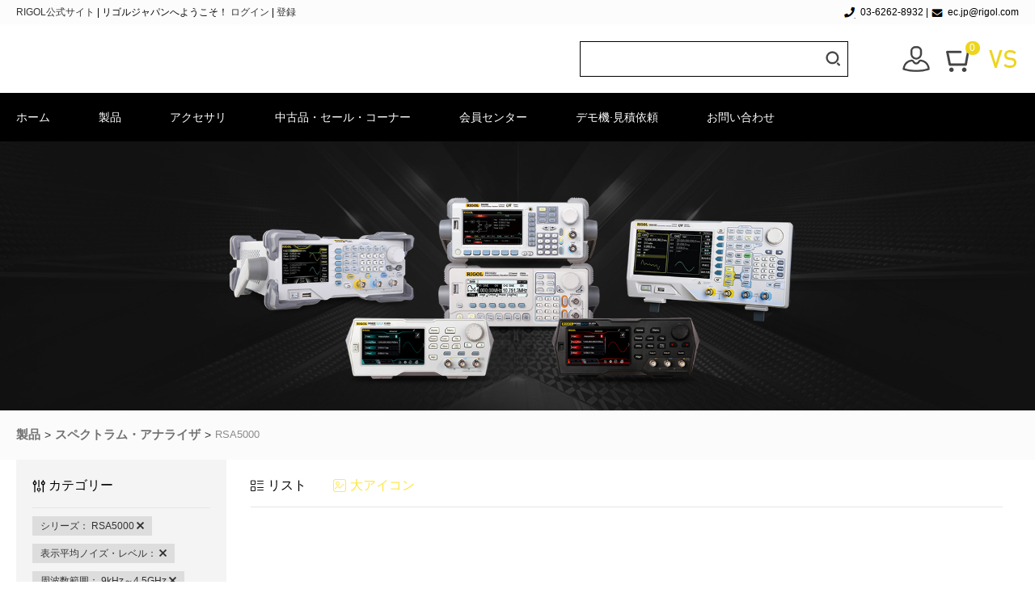

--- FILE ---
content_type: text/html; charset=UTF-8
request_url: https://jpmall.rigol.com/index.php/gallery-succession.html?a_prop_index=17_339&operationtype=add&c=1359&use_platform=0%252C1&prop_index=20_278%2C17_358%2C45_1568%2C19_298%2C20_507%2C19_74&searchdata=%2C%2C%2C%2C%2C
body_size: 13641
content:
<!DOCTYPE HTML>
<html lang="en">
  <head>
    <!-- Google tag (gtag.js) -->
    <script async src="https://www.googletagmanager.com/gtag/js?id=G-5M2LDJGGHQ"></script>
    <script>
      window.dataLayer = window.dataLayer || [];
      function gtag(){dataLayer.push(arguments);}
      gtag('js', new Date());
    
      gtag('config', 'G-5M2LDJGGHQ');
    </script>
    <script>!function(g,d,t,e,v,n,s){if(g.gdt)return;v=g.gdt=function(){v.tk?v.tk.apply(v,arguments):v.queue.push(arguments)};v.sv='1.0';v.bt=1;v.queue=[];n=d.createElement(t);n.async=!0;n.src=e;s=d.getElementsByTagName(t)[0]; s.parentNode.insertBefore(n,s);}(window,document,'script','//qzonestyle.gtimg.cn/qzone/biz/gdt/dmp/user-action/gdtevent.min.js');gdt('init','1200553073');gdt('track','PAGE_VIEW');</script><noscript><img height="1" width="1" style="display:none" src="https://a.gdt.qq.com/pixel?user_action_set_id=1200553073&action_type=PAGE_VIEW&noscript=1"/></noscript><script>
      (function(para) {
        var p = para.sdk_url, n = 'huoYan', w = window, d = document, s = 'script',x = null,y = null;
        if(typeof(w['huoyanDataAnalytic']) !== 'undefined') {return false;}
        w['huoyanDataAnalytic'] = n;
        w[n] = w[n] || function(a) {return function() {(w[n]._q = w[n]._q || []).push([a, arguments]);}};
        w[n]['quick'] = w[n].call(null, 'quick');
        w[n]['search'] = w[n].call(null, 'search');
        x = d.createElement(s), y = d.getElementsByTagName(s)[0];x.async = 1;
        x.src = p;w[n].para = para;y.parentNode.insertBefore(x, y);
      })({
        sdk_url: 'https://identify.tankeai.com/assets/js/identify.js',
        server_url: 'https://identify.tankeai.com'
      });
      var g_huoyan_opt = {
        site_id: 2348,user_company: 2424
      };
      huoYan.quick('autoTrack',g_huoyan_opt);
    
    </script>
    <!-- Google tag (gtag.js) -->
<script async src="https://www.googletagmanager.com/gtag/js?id=AW-674330946"></script>


<script>
  window.dataLayer = window.dataLayer || [];
  function gtag(){dataLayer.push(arguments);}
  gtag('js', new Date());

  gtag('config', 'AW-674330946');
</script>

<script>
window.addEventListener('load',function(event){
       document.querySelectorAll('[class*="action-fastbuy"]').forEach(function(e){
            e.addEventListener('click',function(){
				 gtag('event', 'conversion', {'send_to': 'AW-674330946/QBEMCP3Zi4AYEMLyxcEC'});
             gtag('event', 'buyNow', {
          'event_category': 'buyNow',
        })   
            });
        });
    });
</script>
<script>
window.addEventListener('load',function(event){
       document.querySelectorAll('[class*="action-addcart"]').forEach(function(e){
            e.addEventListener('click',function(){
				 gtag('event', 'conversion', {'send_to': 'AW-674330946/wWgwCMKw7LQDEMLyxcEC'});
             gtag('event', 'addToCart', {
          'event_category': 'addToCart',
        })   
            });
        });
    });
</script>    <meta charset="UTF-8">
    <meta name="google-site-verification" content="wa7_8wudeuZksf3yt4Uw8JS7MAdy2m5KcNvI2TCanEc" /><meta http-equiv="Cache-Control" content="no-transform" /><meta charset="utf-8" />
<!--↑↑模板中请务必使用HTML5的标准head结构↑↑-->
<meta name="renderer" content="webkit">
<meta http-equiv="X-UA-Compatible" content="IE=Edge,chrome=1">
<meta name="author" content="shopex UED Team" />
<title>RIGOL Online Store</title><meta name="keywords" content="RIGOL、デジタルオシロスコープ、スペクトルアナライザ、信号発生器 、 日本サプライヤー" /><meta name="description" content="RIGOLは電子電気測定業界において自社でのチップ開発能力を有する優れたグローバルブランドです。オシロスコープ， デジタル・オシロスコープ， スペクトラム・アナライザ，  RF　シグナル・ジェネレータ， ファンクション・ジェネレータ，日本サプライヤー" /><link rel="icon" href="https://jpmall.rigol.com/app/site/statics/favicon.ico" type="image/x-icon" />
<link rel="shortcut icon" href="https://jpmall.rigol.com/app/site/statics/favicon.ico" type="image/x-icon" />
<script src="https://jpmall.rigol.com/app/site/statics/scripts/lib/lab.js?1768542353"></script><script src="https://jpmall.rigol.com/app/site/statics/scripts/lib/jquery.js?1768542353"></script><script src="https://jpmall.rigol.com/app/site/statics/scripts/lib/jquery.cookie.js?1768542353"></script><script src="https://jpmall.rigol.com/app/site/statics/scripts/tools.js?1768542353"></script><script src="https://jpmall.rigol.com/app/site/statics/scripts/switchable.js?1768542353"></script><script src="https://jpmall.rigol.com/app/site/statics/scripts/dialog.js?1768542353"></script><script src="https://jpmall.rigol.com/app/site/statics/scripts/uploader.js?1768542353"></script><script src="https://jpmall.rigol.com/app/site/statics/scripts/jquery.lazyload.js?1768542353"></script><link href="https://jpmall.rigol.com/app/topc/statics/stylesheets/layout.css?1768542353" rel="stylesheet" /><link href="https://jpmall.rigol.com/app/topc/statics/stylesheets/theme.css?1768542353" rel="stylesheet" /><script src="https://jpmall.rigol.com/app/topc/statics/scripts/tips.js?1768542353"></script><script src="https://jpmall.rigol.com/app/topc/statics/scripts/formplus.js?1768542353"></script><script src="https://jpmall.rigol.com/app/topc/statics/scripts/validate.js?1768542353"></script><script src="https://jpmall.rigol.com/app/topc/statics/scripts/area_select.js?1768542353"></script><script src="https://jpmall.rigol.com/app/topc/statics/scripts/localstorage.js?1768542353"></script><script src="https://jpmall.rigol.com/app/topc/statics/scripts/main.js?1768542353"></script><script src="https://jpmall.rigol.com/app/topc/statics/scripts/zoom_silder.js?1768542353"></script><script src="https://jpmall.rigol.com/app/topc/statics/scripts/datepicker.js?1768542353"></script><script src="https://jpmall.rigol.com/app/topc/statics/scripts/awardRotate.js?1768542353"></script><script src="https://jpmall.rigol.com/app/topc/statics/scripts/lottery.js?1768542353"></script><script>
  var ua = navigator.userAgent;
  var ipad = ua.match(/(iPad).*OS\s([\d_]+)/),
      isIphone = !ipad && ua.match(/(iPhone\sOS)\s([\d_]+)/),
      isAndroid = ua.match(/(Android)\s+([\d.]+)/),
      isMobile = isIphone || isAndroid;
      <!-- if(isMobile) { -->
          <!-- location.href = 'https://jpmall.rigol.com/index.php/wap'; -->
      <!-- } -->
</script>
    <link rel="stylesheet" href="https://jpmall.rigol.com/themes/puyuan/images/index.css?1769419031">

  </head>
  <body>
    <!-- トップ导航 -->
<link rel="stylesheet" href="https://jpmall.rigol.com/themes/puyuan/images/new.css?1769419031">

<link  rel="stylesheet" type="text/css"  media="screen and (max-width: 1280px)" href="https://jpmall.rigol.com/themes/puyuan/images/auto.css?1769419031" />
<div>
    <div class="public-headre-box">
    <div class="public-headre w1360 dis-flex flex-y-center flex-x-between">
        <div class="l"  id="login_913">
            <a href=" https://jp.rigol.com/">RIGOL公式サイト </a><span class="shu">|</span> リゴルジャパンへようこそ！            <a href="/passport-signin.html">ログイン</a>
            <span>|</span>
            <a href="/passport-signup.html">登録</a>
        </div>
        <div class="l"  id="member_913">
            <a href=" https://jp.rigol.com/">RIGOL公式サイト </a><span class="shu">|</span>
            <span>|</span>
            <a href="/member-index.html" id="uname_913"></a>
            <span>|</span>
            <a href="/passport-logout.html">ログアウト</a>
        </div>
        <div class="r">
            <span class="text"><i class="cionc-tel cicon"></i> 03-6262-8932</span>
            <span class="shu">|</span>
            <span class="text"><i class="cionc-email cicon"></i> ec.jp@rigol.com</span>
        </div>
    </div>
</div>
<!--<li class="p-item"><a href="">ユーザーセンター</a></li>-->
<!--<li class="p-item"><a href="">マイオーダー</a></li>-->
<!--<li class="p-item"><a href="">ヘルプセンター</a></li>-->
<!--<li class="p-item"><a href="">モバイルショップ</a></li>-->
<!--div id="login_913" class="small-signin">
   <a href="https://jpmall.rigol.com/passport-signin.html">ログイン</a>
  または<a href="https://jpmall.rigol.com/passport-signup.html">登録</a>
</div-->

<script>
    function selLangue(name,value,expireHours){
　　var cookieString=name+"="+escape(value)+"; path=/";
　　//判断是否设置过期时间
　　if(expireHours>0){
　　　　var date=new Date();
　　　　date.setTime(date.getTime()+expireHours*3600*1000);
　　　　cookieString=cookieString+";expires="+date.toGMTString();
　　}
　　document.cookie=cookieString;
location.reload();
}
    var name = decodeURIComponent($.cookie('UNAME') || '');
    if (name) {
        $("#uname_913").html(name);
        $("#member_913").css('display', '');
        $("#login_913").css('display', 'none');
    } else {
        $("#login_913").css('display', '');
        $("#member_913").css('display', 'none');
    }

</script>
<script>
    function AddFavorite() {
        var title = document.title
        var url = location.href
        try {
            window.external.addFavorite(url, title);

        } catch (e) {

            try {

                window.sidebar.addPanel(title, url, "");

            } catch (e) {

                alert("お使いのブラウザでこの操作はできません\n\nお気に入り登録が失敗しました。Ctrl+Dで追加してください");

            }

        }

    }
</script>
</div>
<div class="bgf" style="background: #fff">
    <div class="top-bar w1360 dis-flex flex-y-center flex-x-between">
        <div class="l">
            <div class="logo">
  <a href="/">
  	<img src="https://alc-sh-ecdata.oss-cn-shanghai.aliyuncs.com/3210f6e9ddf0caa89efbe674df458772.png" alt="">
  </a>
</div>

        </div>
        <div class="c">
            <div class="search-box">
                <form action="/search.html" method="post">
  <input type="text" name="keyword"  id="search-key-word" class="x-input" placeholder="">
  <button class="sub-btn btn-search" type="text"><i class="cicon cionc-top-search"></i></button>
</form>

<script>
  $('.btn-search').click(function(){
    $('#goods_search').submit();
  })

  function getUrlArgStr(){
    var q=location.search.substr(1);
    var qs=q.split('&');
    var argStr='';
    var keyword = '';
    if(qs){
      for(var i=0;i<qs.length;i++){
        keyword = qs[i].substring(0,qs[i].indexOf('='));
        if( keyword == 'n' || keyword == 'search_keywords' ){
          return qs[i].substring(qs[i].indexOf('=')+1);
        }
      }
    }

    return argStr;
  }

  var keywords = getUrlArgStr();
  console.log(keywords);
  var str = decodeURI(keywords);
  str = str.replace(/\+/g, " ")
  str = str.replace(/%2B/g, "+")
  $('#search-key-word').val(decodeURI(str));
</script>
            </div>
        </div>
        <div class="r dis-flex flex-y-center flex-x-between">
        <a class="item-1" href="/member-index.html">
          <i class="cicon cionc-top-1"></i>
        </a>
            <a class="item-2" href="/cart.html">

          <i class="cicon cionc-top-2"></i>
                <div data-type="1" class="num up-cat-number">
0
                </div>
        </a>
            <a class="item-3" href="/compare.html">
                <div class="num"></div>
                <i class="cicon cionc-top-3"></i>

        </a>
        </div>
    </div>

    <script>
      function updateNum(){
          $.get('https://jpmall.rigol.com/index.php/totalcompare.html',function (res) {
              //{"totalItem":7,"totalCat":2}
              if(res.totalItem){
                  $('.top-bar .item-3 .num').html(res.totalItem)

              }else{
                  $('.top-bar .item-3 .num').hide()
              }

          },'json')
      }
      updateNum()
      updateCartNumber('.up-cat-number');
       // setInterval(updateNum,45000)
    </script>

</div>

<link rel="stylesheet" href="https://jpmall.rigol.com/themes/puyuan/images/tailwind.css?1769419031" />
<div class="menu-box">
    <ul class="clearfix">
            <li><a style="padding-left: 0" href="/">ホーム</a></li>
                        <li class="cat-li">
											<a href="https://jpmall.rigol.com/index.php/gallery.html?cat_id=1275">
								製品							</a>
						<div class="category-sub">
																<div class="category-sub-item">
										<a href="https://jpmall.rigol.com/index.php/gallery.html?cat_id=1277">
											<!--										标签数据,有内容则显示	-->
											<div class="category-sub-title">デジタル・オシロスコープ</div>
										</a>
										<ul>
											<!--										标签数据,有内容则显示	NEW-->
													<li><a  style="display: flex;align-items: center;position: relative" href="https://jpmall.rigol.com/index.php/gallery-succession.html?cat_id=1854"  target="_blank" >
																												<span>MHO900</span>

														<em style="position: absolute;right: -15px; top:-10px;color: red">
															NEW
														</em>

<!--														NEW-->
														</a></li>
												<!--										标签数据,有内容则显示	NEW-->
													<li><a  style="display: flex;align-items: center;position: relative" href="https://jpmall.rigol.com/index.php/gallery-succession.html?cat_id=1852"  target="_blank" >
																												<span>MHO2000</span>

														<em style="position: absolute;right: -15px; top:-10px;color: red">
															NEW
														</em>

<!--														NEW-->
														</a></li>
												<!--										标签数据,有内容则显示	NEW-->
													<li><a  style="display: flex;align-items: center;position: relative" href="https://jpmall.rigol.com/index.php/gallery-succession.html?cat_id=1842"  target="_blank" >
																												<span>MHO/DHO5000</span>

														<em style="position: absolute;right: -15px; top:-10px;color: red">
															NEW
														</em>

<!--														NEW-->
														</a></li>
												<!--										标签数据,有内容则显示	-->
													<li><a  style="display: flex;align-items: center;position: relative" href="https://jpmall.rigol.com/index.php/gallery-succession.html?cat_id=1814"  target="_blank" >
																												<span>DHO900</span>

														<em style="position: absolute;right: -15px; top:-10px;color: red">
															
														</em>

<!--														-->
														</a></li>
												<!--										标签数据,有内容则显示	-->
													<li><a  style="display: flex;align-items: center;position: relative" href="https://jpmall.rigol.com/index.php/gallery-succession.html?cat_id=1813"  target="_blank" >
																												<span>DHO800</span>

														<em style="position: absolute;right: -15px; top:-10px;color: red">
															
														</em>

<!--														-->
														</a></li>
												<!--										标签数据,有内容则显示	-->
													<li><a  style="display: flex;align-items: center;position: relative" href="https://jpmall.rigol.com/index.php/gallery-succession.html?cat_id=1794"  target="_blank" >
																												<span>DHO1000</span>

														<em style="position: absolute;right: -15px; top:-10px;color: red">
															
														</em>

<!--														-->
														</a></li>
												<!--										标签数据,有内容则显示	-->
													<li><a  style="display: flex;align-items: center;position: relative" href="https://jpmall.rigol.com/index.php/gallery-succession.html?cat_id=1795"  target="_blank" >
																												<span>DHO4000</span>

														<em style="position: absolute;right: -15px; top:-10px;color: red">
															
														</em>

<!--														-->
														</a></li>
												<!--										标签数据,有内容则显示	-->
													<li><a  style="display: flex;align-items: center;position: relative" href="https://jpmall.rigol.com/index.php/gallery-succession.html?cat_id=1302"  target="_blank" >
																												<span>DS1000Z-E</span>

														<em style="position: absolute;right: -15px; top:-10px;color: red">
															
														</em>

<!--														-->
														</a></li>
												<!--										标签数据,有内容则显示	-->
													<li><a  style="display: flex;align-items: center;position: relative" href="https://jpmall.rigol.com/index.php/gallery-succession.html?cat_id=1298"  target="_blank" >
																												<span>DS1000Z</span>

														<em style="position: absolute;right: -15px; top:-10px;color: red">
															
														</em>

<!--														-->
														</a></li>
												<!--										标签数据,有内容则显示	-->
													<li><a  style="display: flex;align-items: center;position: relative" href="https://jpmall.rigol.com/index.php/gallery-succession.html?cat_id=1318"  target="_blank" >
																												<span>MSO5000</span>

														<em style="position: absolute;right: -15px; top:-10px;color: red">
															
														</em>

<!--														-->
														</a></li>
												<!--										标签数据,有内容则显示	-->
													<li><a  style="display: flex;align-items: center;position: relative" href="https://jpmall.rigol.com/index.php/gallery-succession.html?cat_id=1330"  target="_blank" >
																												<span>MSO/DS7000</span>

														<em style="position: absolute;right: -15px; top:-10px;color: red">
															
														</em>

<!--														-->
														</a></li>
												<!--										标签数据,有内容则显示	-->
													<li><a  style="display: flex;align-items: center;position: relative" href="https://jpmall.rigol.com/index.php/gallery-succession.html?cat_id=1288"  target="_blank" >
																												<span>MSO8000</span>

														<em style="position: absolute;right: -15px; top:-10px;color: red">
															
														</em>

<!--														-->
														</a></li>
												<!--										标签数据,有内容则显示	-->
													<li><a  style="display: flex;align-items: center;position: relative" href="https://jpmall.rigol.com/index.php/gallery-succession.html?cat_id=1304"  target="_blank" >
																												<span>DS70000</span>

														<em style="position: absolute;right: -15px; top:-10px;color: red">
															
														</em>

<!--														-->
														</a></li>
																						</ul>
									</div>
																	<div class="category-sub-item">
										<a href="https://jpmall.rigol.com/index.php/gallery.html?cat_id=1332">
											<!--										标签数据,有内容则显示	-->
											<div class="category-sub-title">任意波形/ ファンクション・ジェネレータ</div>
										</a>
										<ul>
											<!--										标签数据,有内容则显示	NEW-->
													<li><a  style="display: flex;align-items: center;position: relative" href="https://jpmall.rigol.com/index.php/gallery-succession.html?cat_id=1843"  target="_blank" >
																												<span>DG5000 Pro</span>

														<em style="position: absolute;right: -15px; top:-10px;color: red">
															NEW
														</em>

<!--														NEW-->
														</a></li>
												<!--										标签数据,有内容则显示	-->
													<li><a  style="display: flex;align-items: center;position: relative" href="https://jpmall.rigol.com/index.php/gallery-succession.html?cat_id=1838"  target="_blank" >
																												<span>DG800 Pro</span>

														<em style="position: absolute;right: -15px; top:-10px;color: red">
															
														</em>

<!--														-->
														</a></li>
												<!--										标签数据,有内容则显示	-->
													<li><a  style="display: flex;align-items: center;position: relative" href="https://jpmall.rigol.com/index.php/gallery-succession.html?cat_id=1839"  target="_blank" >
																												<span>DG900 Pro</span>

														<em style="position: absolute;right: -15px; top:-10px;color: red">
															
														</em>

<!--														-->
														</a></li>
												<!--										标签数据,有内容则显示	-->
													<li><a  style="display: flex;align-items: center;position: relative" href="https://jpmall.rigol.com/index.php/gallery-succession.html?cat_id=1338"  target="_blank" >
																												<span>DG800</span>

														<em style="position: absolute;right: -15px; top:-10px;color: red">
															
														</em>

<!--														-->
														</a></li>
												<!--										标签数据,有内容则显示	-->
													<li><a  style="display: flex;align-items: center;position: relative" href="https://jpmall.rigol.com/index.php/gallery-succession.html?cat_id=1344"  target="_blank" >
																												<span>DG1000Z</span>

														<em style="position: absolute;right: -15px; top:-10px;color: red">
															
														</em>

<!--														-->
														</a></li>
												<!--										标签数据,有内容则显示	-->
													<li><a  style="display: flex;align-items: center;position: relative" href="https://jpmall.rigol.com/index.php/gallery-succession.html?cat_id=1334"  target="_blank" >
																												<span>DG2000</span>

														<em style="position: absolute;right: -15px; top:-10px;color: red">
															
														</em>

<!--														-->
														</a></li>
																						</ul>
									</div>
																	<div class="category-sub-item">
										<a href="https://jpmall.rigol.com/index.php/gallery.html?cat_id=1349">
											<!--										标签数据,有内容则显示	-->
											<div class="category-sub-title">スペクトラム・アナライザ</div>
										</a>
										<ul>
											<!--										标签数据,有内容则显示	-->
													<li><a  style="display: flex;align-items: center;position: relative" href="https://jpmall.rigol.com/index.php/gallery-succession.html?cat_id=1364"  target="_blank" >
																												<span>DSA800</span>

														<em style="position: absolute;right: -15px; top:-10px;color: red">
															
														</em>

<!--														-->
														</a></li>
												<!--										标签数据,有内容则显示	-->
													<li><a  style="display: flex;align-items: center;position: relative" href="https://jpmall.rigol.com/index.php/gallery-succession.html?cat_id=1366"  target="_blank" >
																												<span>RSA3000</span>

														<em style="position: absolute;right: -15px; top:-10px;color: red">
															
														</em>

<!--														-->
														</a></li>
												<!--										标签数据,有内容则显示	-->
													<li><a  style="display: flex;align-items: center;position: relative" href="https://jpmall.rigol.com/index.php/gallery-succession.html?cat_id=1359"  target="_blank" >
																												<span>RSA5000</span>

														<em style="position: absolute;right: -15px; top:-10px;color: red">
															
														</em>

<!--														-->
														</a></li>
												<!--										标签数据,有内容则显示	NEW-->
													<li><a  style="display: flex;align-items: center;position: relative" href="https://jpmall.rigol.com/index.php/gallery-succession.html?cat_id=1853"  target="_blank" >
																												<span>RSA6000</span>

														<em style="position: absolute;right: -15px; top:-10px;color: red">
															NEW
														</em>

<!--														NEW-->
														</a></li>
																						</ul>
									</div>
																	<div class="category-sub-item">
										<a href="https://jpmall.rigol.com/index.php/gallery.html?cat_id=1448">
											<!--										标签数据,有内容则显示	-->
											<div class="category-sub-title">RFシグナル・ジェネレータ</div>
										</a>
										<ul>
											<!--										标签数据,有内容则显示	-->
													<li><a  style="display: flex;align-items: center;position: relative" href="https://jpmall.rigol.com/index.php/gallery-succession.html?cat_id=1453"  target="_blank" >
																												<span>DSG800</span>

														<em style="position: absolute;right: -15px; top:-10px;color: red">
															
														</em>

<!--														-->
														</a></li>
												<!--										标签数据,有内容则显示	-->
													<li><a  style="display: flex;align-items: center;position: relative" href="https://jpmall.rigol.com/index.php/gallery-succession.html?cat_id=1454"  target="_blank" >
																												<span>DSG3000B</span>

														<em style="position: absolute;right: -15px; top:-10px;color: red">
															
														</em>

<!--														-->
														</a></li>
																						</ul>
									</div>
																	<div class="category-sub-item">
										<a href="https://jpmall.rigol.com/index.php/gallery.html?cat_id=1405">
											<!--										标签数据,有内容则显示	-->
											<div class="category-sub-title">プログラマブル電源</div>
										</a>
										<ul>
											<!--										标签数据,有内容则显示	-->
													<li><a  style="display: flex;align-items: center;position: relative" href="https://jpmall.rigol.com/index.php/gallery-succession.html?cat_id=1407"  target="_blank" >
																												<span>DP700</span>

														<em style="position: absolute;right: -15px; top:-10px;color: red">
															
														</em>

<!--														-->
														</a></li>
												<!--										标签数据,有内容则显示	-->
													<li><a  style="display: flex;align-items: center;position: relative" href="https://jpmall.rigol.com/index.php/gallery-succession.html?cat_id=1420"  target="_blank" >
																												<span>DP800</span>

														<em style="position: absolute;right: -15px; top:-10px;color: red">
															
														</em>

<!--														-->
														</a></li>
												<!--										标签数据,有内容则显示	-->
													<li><a  style="display: flex;align-items: center;position: relative" href="https://jpmall.rigol.com/index.php/gallery-succession.html?cat_id=1717"  target="_blank" >
																												<span>DP900</span>

														<em style="position: absolute;right: -15px; top:-10px;color: red">
															
														</em>

<!--														-->
														</a></li>
												<!--										标签数据,有内容则显示	-->
													<li><a  style="display: flex;align-items: center;position: relative" href="https://jpmall.rigol.com/index.php/gallery-succession.html?cat_id=1716"  target="_blank" >
																												<span>DP2000</span>

														<em style="position: absolute;right: -15px; top:-10px;color: red">
															
														</em>

<!--														-->
														</a></li>
																						</ul>
									</div>
																	<div class="category-sub-item">
										<a href="https://jpmall.rigol.com/index.php/gallery.html?cat_id=1440">
											<!--										标签数据,有内容则显示	-->
											<div class="category-sub-title">プログラマブル電子負荷</div>
										</a>
										<ul>
											<!--										标签数据,有内容则显示	NEW-->
													<li><a  style="display: flex;align-items: center;position: relative" href="https://jpmall.rigol.com/index.php/gallery-succession.html?cat_id=1441"  target="_blank" >
																												<span>DL3000</span>

														<em style="position: absolute;right: -15px; top:-10px;color: red">
															NEW
														</em>

<!--														NEW-->
														</a></li>
																						</ul>
									</div>
																	<div class="category-sub-item">
										<a href="https://jpmall.rigol.com/index.php/gallery.html?cat_id=1371">
											<!--										标签数据,有内容则显示	-->
											<div class="category-sub-title">デジタル・マルチメータ</div>
										</a>
										<ul>
											<!--										标签数据,有内容则显示	-->
													<li><a  style="display: flex;align-items: center;position: relative" href="https://jpmall.rigol.com/index.php/gallery-succession.html?cat_id=1840"  target="_blank" >
																												<span>DM800</span>

														<em style="position: absolute;right: -15px; top:-10px;color: red">
															
														</em>

<!--														-->
														</a></li>
												<!--										标签数据,有内容则显示	-->
													<li><a  style="display: flex;align-items: center;position: relative" href="https://jpmall.rigol.com/index.php/gallery-succession.html?cat_id=1376"  target="_blank" >
																												<span>DM3068</span>

														<em style="position: absolute;right: -15px; top:-10px;color: red">
															
														</em>

<!--														-->
														</a></li>
																						</ul>
									</div>
														</div>
					            </li>
                        <li class="cat-li">
												<a href="https://jpmall.rigol.com/index.php/gallery-adjunct.html?cat_id=1276">
								アクセサリ							</a>
						<div class="category-sub">
																<div class="category-sub-item">
										<a href="https://jpmall.rigol.com/index.php/gallery-adjunct.html?cat_id=1331">
											<!--										标签数据,有内容则显示	-->
											<div class="category-sub-title">


												デジタル・オシロスコープ用											</div>
										</a>
										<ul>
																						<!--										标签数据,有内容则显示	-->
													<li><a href="https://jpmall.rigol.com/index.php/gallery-adjunct.html?cat_id=1844"  target="_blank" >

														<em></em>
														<span>MHO/DHO5000用</span>
														<em></em>
														</a></li>
																							<!--										标签数据,有内容则显示	-->
													<li><a href="https://jpmall.rigol.com/index.php/gallery-adjunct.html?cat_id=1841"  target="_blank" >

														<em></em>
														<span>DHO800/900用</span>
														<em></em>
														</a></li>
																							<!--										标签数据,有内容则显示	-->
													<li><a href="https://jpmall.rigol.com/index.php/gallery-adjunct.html?cat_id=1805"  target="_blank" >

														<em></em>
														<span>HDO1000用</span>
														<em></em>
														</a></li>
																							<!--										标签数据,有内容则显示	-->
													<li><a href="https://jpmall.rigol.com/index.php/gallery-adjunct.html?cat_id=1806"  target="_blank" >

														<em></em>
														<span>HDO4000用</span>
														<em></em>
														</a></li>
																							<!--										标签数据,有内容则显示	-->
													<li><a href="https://jpmall.rigol.com/index.php/gallery-adjunct.html?cat_id=1514"  target="_blank" >

														<em></em>
														<span>DS1000用</span>
														<em></em>
														</a></li>
																							<!--										标签数据,有内容则显示	-->
													<li><a href="https://jpmall.rigol.com/index.php/gallery-adjunct.html?cat_id=1546"  target="_blank" >

														<em></em>
														<span>MSO5000用</span>
														<em></em>
														</a></li>
																							<!--										标签数据,有内容则显示	-->
													<li><a href="https://jpmall.rigol.com/index.php/gallery-adjunct.html?cat_id=1521"  target="_blank" >

														<em></em>
														<span>MSO/DS7000用</span>
														<em></em>
														</a></li>
																							<!--										标签数据,有内容则显示	-->
													<li><a href="https://jpmall.rigol.com/index.php/gallery-adjunct.html?cat_id=1543"  target="_blank" >

														<em></em>
														<span>MSO8000用</span>
														<em></em>
														</a></li>
																							<!--										标签数据,有内容则显示	-->
													<li><a href="https://jpmall.rigol.com/index.php/gallery-adjunct.html?cat_id=1542"  target="_blank" >

														<em></em>
														<span>DS8000-R用</span>
														<em></em>
														</a></li>
																							<!--										标签数据,有内容则显示	-->
													<li><a href="https://jpmall.rigol.com/index.php/gallery-adjunct.html?cat_id=1530"  target="_blank" >

														<em></em>
														<span>DS70000用</span>
														<em></em>
														</a></li>
																							<!--										标签数据,有内容则显示	-->
													<li><a href="https://jpmall.rigol.com/index.php/gallery-adjunct.html?cat_id=1517"  target="_blank" >

														<em></em>
														<span>オシロスコープ用アクセサリ</span>
														<em></em>
														</a></li>
																						</ul>
									</div>
																	<div class="category-sub-item">
										<a href="https://jpmall.rigol.com/index.php/gallery-adjunct.html?cat_id=1348">
											<!--										标签数据,有内容则显示	-->
											<div class="category-sub-title">


												任意波形/ ファンクション・ジェネレータ用											</div>
										</a>
										<ul>
																						<!--										标签数据,有内容则显示	-->
													<li><a href="https://jpmall.rigol.com/index.php/gallery-adjunct.html?cat_id=1570"  target="_blank" >

														<em></em>
														<span>DG800用</span>
														<em></em>
														</a></li>
																							<!--										标签数据,有内容则显示	-->
													<li><a href="https://jpmall.rigol.com/index.php/gallery-adjunct.html?cat_id=1568"  target="_blank" >

														<em></em>
														<span>DG1000Z用</span>
														<em></em>
														</a></li>
																							<!--										标签数据,有内容则显示	-->
													<li><a href="https://jpmall.rigol.com/index.php/gallery-adjunct.html?cat_id=1565"  target="_blank" >

														<em></em>
														<span>DG4000用</span>
														<em></em>
														</a></li>
																							<!--										标签数据,有内容则显示	-->
													<li><a href="https://jpmall.rigol.com/index.php/gallery-adjunct.html?cat_id=1566"  target="_blank" >

														<em></em>
														<span>信号源用アクセサリ</span>
														<em></em>
														</a></li>
																						</ul>
									</div>
																	<div class="category-sub-item">
										<a href="https://jpmall.rigol.com/index.php/gallery-adjunct.html?cat_id=1367">
											<!--										标签数据,有内容则显示	-->
											<div class="category-sub-title">


												スペクトラム・アナライザ用											</div>
										</a>
										<ul>
																						<!--										标签数据,有内容则显示	-->
													<li><a href="https://jpmall.rigol.com/index.php/gallery-adjunct.html?cat_id=1588"  target="_blank" >

														<em></em>
														<span>DSA800用</span>
														<em></em>
														</a></li>
																							<!--										标签数据,有内容则显示	-->
													<li><a href="https://jpmall.rigol.com/index.php/gallery-adjunct.html?cat_id=1577"  target="_blank" >

														<em></em>
														<span>RSA3000用</span>
														<em></em>
														</a></li>
																							<!--										标签数据,有内容则显示	-->
													<li><a href="https://jpmall.rigol.com/index.php/gallery-adjunct.html?cat_id=1584"  target="_blank" >

														<em></em>
														<span>RSA3000E用</span>
														<em></em>
														</a></li>
																							<!--										标签数据,有内容则显示	-->
													<li><a href="https://jpmall.rigol.com/index.php/gallery-adjunct.html?cat_id=1579"  target="_blank" >

														<em></em>
														<span>RSA5000用</span>
														<em></em>
														</a></li>
																							<!--										标签数据,有内容则显示	-->
													<li><a href="https://jpmall.rigol.com/index.php/gallery-adjunct.html?cat_id=1592"  target="_blank" >

														<em></em>
														<span>スペアナ用アクセサリ</span>
														<em></em>
														</a></li>
																						</ul>
									</div>
																	<div class="category-sub-item">
										<a href="https://jpmall.rigol.com/index.php/gallery-adjunct.html?cat_id=1456">
											<!--										标签数据,有内容则显示	-->
											<div class="category-sub-title">


												RFシグナル・ジェネレータ用											</div>
										</a>
										<ul>
																						<!--										标签数据,有内容则显示	-->
													<li><a href="https://jpmall.rigol.com/index.php/gallery-adjunct.html?cat_id=1656"  target="_blank" >

														<em></em>
														<span>DSG800用</span>
														<em></em>
														</a></li>
																							<!--										标签数据,有内容则显示	-->
													<li><a href="https://jpmall.rigol.com/index.php/gallery-adjunct.html?cat_id=1658"  target="_blank" >

														<em></em>
														<span>DSG3000B用</span>
														<em></em>
														</a></li>
																						</ul>
									</div>
																	<div class="category-sub-item">
										<a href="https://jpmall.rigol.com/index.php/gallery-adjunct.html?cat_id=1421">
											<!--										标签数据,有内容则显示	-->
											<div class="category-sub-title">


												プログラマブル直流電源用											</div>
										</a>
										<ul>
																						<!--										标签数据,有内容则显示	-->
													<li><a href="https://jpmall.rigol.com/index.php/gallery-adjunct.html?cat_id=1623"  target="_blank" >

														<em></em>
														<span>DP700用</span>
														<em></em>
														</a></li>
																							<!--										标签数据,有内容则显示	-->
													<li><a href="https://jpmall.rigol.com/index.php/gallery-adjunct.html?cat_id=1625"  target="_blank" >

														<em></em>
														<span>DP800用</span>
														<em></em>
														</a></li>
																							<!--										标签数据,有内容则显示	-->
													<li><a href="https://jpmall.rigol.com/index.php/gallery-adjunct.html?cat_id=1725"  target="_blank" >

														<em></em>
														<span>DP900用</span>
														<em></em>
														</a></li>
																							<!--										标签数据,有内容则显示	-->
													<li><a href="https://jpmall.rigol.com/index.php/gallery-adjunct.html?cat_id=1723"  target="_blank" >

														<em></em>
														<span>DP2000用</span>
														<em></em>
														</a></li>
																						</ul>
									</div>
																	<div class="category-sub-item">
										<a href="https://jpmall.rigol.com/index.php/gallery-adjunct.html?cat_id=1443">
											<!--										标签数据,有内容则显示	-->
											<div class="category-sub-title">


												プログラマブル直流電子負荷用											</div>
										</a>
										<ul>
																						<!--										标签数据,有内容则显示	-->
													<li><a href="https://jpmall.rigol.com/index.php/gallery-adjunct.html?cat_id=1653"  target="_blank" >

														<em></em>
														<span>DL3000用</span>
														<em></em>
														</a></li>
																						</ul>
									</div>
																	<div class="category-sub-item">
										<a href="https://jpmall.rigol.com/index.php/gallery-adjunct.html?cat_id=1379">
											<!--										标签数据,有内容则显示	-->
											<div class="category-sub-title">


												デジタル・マルチメータ用											</div>
										</a>
										<ul>
																						<!--										标签数据,有内容则显示	-->
													<li><a href="https://jpmall.rigol.com/index.php/gallery-adjunct.html?cat_id=1597"  target="_blank" >

														<em></em>
														<span>DM3058用</span>
														<em></em>
														</a></li>
																							<!--										标签数据,有内容则显示	-->
													<li><a href="https://jpmall.rigol.com/index.php/gallery-adjunct.html?cat_id=1600"  target="_blank" >

														<em></em>
														<span>DMM用アクセサリ</span>
														<em></em>
														</a></li>
																						</ul>
									</div>
																	<div class="category-sub-item">
										<a href="https://jpmall.rigol.com/index.php/gallery-adjunct.html?cat_id=1439">
											<!--										标签数据,有内容则显示	-->
											<div class="category-sub-title">


												その他											</div>
										</a>
										<ul>
																						<!--										标签数据,有内容则显示	-->
													<li><a href="https://jpmall.rigol.com/index.php/gallery-adjunct.html?cat_id=1648"  target="_blank" >

														<em></em>
														<span>汎用アクセサリ</span>
														<em></em>
														</a></li>
																						</ul>
									</div>
														</div>
				            </li>
                        <li class="cat-li">
											<a href="https://jpmall.rigol.com/index.php/gallery.html?cat_id=1845">
								中古品・セール・コーナー							</a>
						<div class="category-sub">
																<div class="category-sub-item">
										<a href="https://jpmall.rigol.com/index.php/gallery.html?cat_id=1848">
											<!--										标签数据,有内容则显示	-->
											<div class="category-sub-title">デモ機</div>
										</a>
										<ul>
											<!--										标签数据,有内容则显示	-->
													<li><a  style="display: flex;align-items: center;position: relative" href="https://jpmall.rigol.com/index.php/gallery-succession.html?cat_id=1850"  target="_blank" >
																												<span>すべて</span>

														<em style="position: absolute;right: -15px; top:-10px;color: red">
															
														</em>

<!--														-->
														</a></li>
																						</ul>
									</div>
																	<div class="category-sub-item">
										<a href="https://jpmall.rigol.com/index.php/gallery.html?cat_id=1849">
											<!--										标签数据,有内容则显示	-->
											<div class="category-sub-title">再生品</div>
										</a>
										<ul>
											<!--										标签数据,有内容则显示	-->
													<li><a  style="display: flex;align-items: center;position: relative" href="https://jpmall.rigol.com/index.php/gallery-succession.html?cat_id=1851"  target="_blank" >
																												<span>すべて</span>

														<em style="position: absolute;right: -15px; top:-10px;color: red">
															
														</em>

<!--														-->
														</a></li>
																						</ul>
									</div>
																	<div class="category-sub-item">
										<a href="https://jpmall.rigol.com/index.php/gallery.html?cat_id=1855">
											<!--										标签数据,有内容则显示	-->
											<div class="category-sub-title">在庫品</div>
										</a>
										<ul>
											<!--										标签数据,有内容则显示	-->
													<li><a  style="display: flex;align-items: center;position: relative" href="https://jpmall.rigol.com/index.php/gallery-succession.html?cat_id=1856"  target="_blank" >
																												<span>すべて</span>

														<em style="position: absolute;right: -15px; top:-10px;color: red">
															
														</em>

<!--														-->
														</a></li>
																						</ul>
									</div>
														</div>
					            </li>
                    <li class="a-1"  >

        <a  href="https://jpmall.rigol.com/index.php/member-index.html" >会員センター</a>

                    </li>
                <li class="a-2"  >

        <a  href="https://rigolec.wpcomstaging.com/%e3%81%8a%e5%95%8f%e3%81%84%e5%90%88%e3%82%8f%e3%81%9b%e7%aa%93%e5%8f%a3/" >デモ機·見積依頼</a>

                    </li>
                <li class="a-3"  >

        <a  href="https://rigolec.wpcomstaging.com/%e3%81%8a%e5%95%8f%e3%81%84%e5%90%88%e3%82%8f%e3%81%9b%e7%aa%93%e5%8f%a3/" >お問い合わせ</a>

                    </li>
        				</ul>
			</div>
		</li>

    </ul>
</div>


<script>
    if(!$('body').hasClass('is-index')){
        var category = $('#category_box');
        $('#category_handle').on('mouseenter', function(e){
            category.css('visibility','visible');
        }).on('mouseleave', function(e){
            category.css('visibility','hidden');
        });
    }
            $(function () {
            $('.main').before($('.path-info'))
            $('img.imglazyload').lazyload({
                effect: 'fadeIn'
            })
        })
</script>


    <div class="full-img">
      <div class="ad">
  <a href="" target='_blank'>
    <img width= height= src="/images/02/20/3f/5d407505cdcde94c68b2516bbc4c450b38d5ede0.jpg" app="topc"   alt=$data.ad_pic_txt>
  </a>
</div>

    </div>
    <div class="gallery-list">
      <div class="w1360 clearfix ">
        <div class="path-info">
    <div class="w1360"> <div class="bread-nav">
  				<em>
					<a href="https://jpmall.rigol.com/index.php/gallery.html?cat_id=1275">製品</a>
										<div class="sub-menu">
						<ul>
														<li><a href="https://jpmall.rigol.com/index.php/gallery.html?cat_id=1277">デジタル・オシロスコープ</a></li>
														<li><a href="https://jpmall.rigol.com/index.php/gallery.html?cat_id=1332">任意波形/ ファンクション・ジェネレータ</a></li>
														<li><a href="https://jpmall.rigol.com/index.php/gallery.html?cat_id=1349">スペクトラム・アナライザ</a></li>
														<li><a href="https://jpmall.rigol.com/index.php/gallery.html?cat_id=1448">RFシグナル・ジェネレータ</a></li>
														<li><a href="https://jpmall.rigol.com/index.php/gallery.html?cat_id=1405">プログラマブル電源</a></li>
														<li><a href="https://jpmall.rigol.com/index.php/gallery.html?cat_id=1440">プログラマブル電子負荷</a></li>
														<li><a href="https://jpmall.rigol.com/index.php/gallery.html?cat_id=1371">デジタル・マルチメータ</a></li>
													</ul>
					</div>
									</em>
		  			<span></span>
	  				<em>
					<a href="https://jpmall.rigol.com/index.php/gallery.html?cat_id=1349">スペクトラム・アナライザ</a>
										<div class="sub-menu">
						<ul>
														<li><a href="https://jpmall.rigol.com/index.php/gallery-succession.html?cat_id=1364">DSA800</a></li>
														<li><a href="https://jpmall.rigol.com/index.php/gallery-succession.html?cat_id=1366">RSA3000</a></li>
														<li><a href="https://jpmall.rigol.com/index.php/gallery-succession.html?cat_id=1359">RSA5000</a></li>
														<li><a href="https://jpmall.rigol.com/index.php/gallery-succession.html?cat_id=1853">RSA6000</a></li>
													</ul>
					</div>
									</em>
		  			<span></span>
	  		  <em>RSA5000		  </em>
		  			<span></span>
	  </div>
</div>
</div>
<div class="left">
    <div class="t">
        <i class="lyicon lyicon-guolvqi-filter"></i>
               カテゴリー
    </div>

    <div class="b">
		  <div class="gallery-act-all">
		<div class="s-i">
						<a href="https://jpmall.rigol.com/index.php/gallery.html?cat_id=1349" class="on" >シリーズ：
			RSA5000			<i class="icon icon-close"></i>

		</a>
			</div>
		<div class="s-i">
				<a href="https://jpmall.rigol.com/index.php/gallery-succession.html?d_prop_index=20_278&operationtype=remove&c=1359&use_platform=0%252C1&prop_index=20_278%2C17_358%2C45_1568%2C19_298%2C20_507%2C19_74%2C17_339&searchdata=%2C%2C%2C%2C%2C%2C" class="on" >表示平均ノイズ・レベル：
						<i class="icon icon-close"></i>

		</a>
			</div>
		<div class="s-i">
				<a href="https://jpmall.rigol.com/index.php/gallery-succession.html?d_prop_index=17_358&operationtype=remove&c=1359&use_platform=0%252C1&prop_index=20_278%2C17_358%2C45_1568%2C19_298%2C20_507%2C19_74%2C17_339&searchdata=%2C%2C%2C%2C%2C%2C" class="on" >周波数範囲：
			9kHz～4.5GHz			<i class="icon icon-close"></i>

		</a>
			</div>
		<div class="s-i">
				<a href="https://jpmall.rigol.com/index.php/gallery-succession.html?d_prop_index=45_1568&operationtype=remove&c=1359&use_platform=0%252C1&prop_index=20_278%2C17_358%2C45_1568%2C19_298%2C20_507%2C19_74%2C17_339&searchdata=%2C%2C%2C%2C%2C%2C" class="on" >最大リアルタイム帯域幅：
			-			<i class="icon icon-close"></i>

		</a>
			</div>
		<div class="s-i">
				<a href="https://jpmall.rigol.com/index.php/gallery-succession.html?d_prop_index=19_298&operationtype=remove&c=1359&use_platform=0%252C1&prop_index=20_278%2C17_358%2C45_1568%2C19_298%2C20_507%2C19_74%2C17_339&searchdata=%2C%2C%2C%2C%2C%2C" class="on" >ノイズ：
			-90dBc/Hz@10kHz			<i class="icon icon-close"></i>

		</a>
			</div>
		<div class="s-i">
				<a href="https://jpmall.rigol.com/index.php/gallery-succession.html?d_prop_index=20_507&operationtype=remove&c=1359&use_platform=0%252C1&prop_index=20_278%2C17_358%2C45_1568%2C19_298%2C20_507%2C19_74%2C17_339&searchdata=%2C%2C%2C%2C%2C%2C" class="on" >表示平均ノイズ・レベル：
			-155dBm			<i class="icon icon-close"></i>

		</a>
			</div>
		<div class="s-i">
				<a href="https://jpmall.rigol.com/index.php/gallery-succession.html?d_prop_index=19_74&operationtype=remove&c=1359&use_platform=0%252C1&prop_index=20_278%2C17_358%2C45_1568%2C19_298%2C20_507%2C19_74%2C17_339&searchdata=%2C%2C%2C%2C%2C%2C" class="on" >ノイズ：
			-80dBc/Hz@10kHz			<i class="icon icon-close"></i>

		</a>
			</div>
		<div class="s-i">
				<a href="https://jpmall.rigol.com/index.php/gallery-succession.html?d_prop_index=17_339&operationtype=remove&c=1359&use_platform=0%252C1&prop_index=20_278%2C17_358%2C45_1568%2C19_298%2C20_507%2C19_74%2C17_339&searchdata=%2C%2C%2C%2C%2C%2C" class="on" >周波数範囲：
			9kHz~6.5GHz			<i class="icon icon-close"></i>

		</a>
			</div>
			<div class="clear-all">
			<a href="https://jpmall.rigol.com/index.php/gallery.html?cat_id=1349" >クリア </a>
		</div>
	</div>
    </div>
    <div class="b">
        <!-- カテゴリー -->
<div class="item">
  <div class="s-t dis-flex flex-x-between">
    <span>シリーズ</span>
    <i  class="lyicon lyicon-shangjiantou " style="font-size: 12px;display: none"></i>
    <i class="lyicon lyicon-xiajiantou " style="font-size: 12px"></i>
  </div>
  <ul class="sub" style="display:none;">
       
   <li>   <a href="https://jpmall.rigol.com/index.php/gallery-succession.html?cat_id=1364"  rel="nofollow"> DSA800(0) </a></li>
	   
   <li>   <a href="https://jpmall.rigol.com/index.php/gallery-succession.html?cat_id=1366"  rel="nofollow"> RSA3000(0) </a></li>
	   
   <li>   <a href="https://jpmall.rigol.com/index.php/gallery-succession.html?cat_id=1359"  rel="nofollow"> RSA5000(0) </a></li>
	   
   <li>   <a href="https://jpmall.rigol.com/index.php/gallery-succession.html?cat_id=1853"  rel="nofollow"> RSA6000(0) </a></li>
	  </ul>

</div>

<!-- 自定义属性 -->
<script src="https://jpmall.rigol.com/themes/puyuan/images/jquery.range.js"></script>
<link rel="stylesheet" href="https://jpmall.rigol.com/themes/puyuan/images/jquery.range.css">
	    <div class="item">
        <div class="s-t dis-flex flex-x-between">
            <span>価格</span>
            <i  class="lyicon lyicon-shangjiantou " style="font-size: 12px;display: none"></i>
            <i class="lyicon lyicon-xiajiantou " style="font-size: 12px"></i>
        </div>
        <ul class="sub" style="display: none;height: 66px">

            <div style="padding: 20px 10px" class="box1" data-min="59988.000" data-max="99988.000">
                <input type="hidden" class="range-slider" value="0,0" />
            </div>
			<span class="hide">当前选中的最小价格：</span>
			<span class="hide">当前选中的最大价格：</span>
        </ul>
    </div>
	    <div class="item">
        <div class="s-t dis-flex flex-x-between">
            <span>新製品</span>
            <i  class="lyicon lyicon-shangjiantou " style="font-size: 12px;display: none"></i>
            <i class="lyicon lyicon-xiajiantou " style="font-size: 12px"></i>
        </div>
        <ul class="sub" style="display: none">

                        <li>

                                <a href="https://jpmall.rigol.com/index.php/gallery-succession.html?a_custom=newyes&operationtype=add&c=1359&use_platform=0%252C1&prop_index=20_278%2C17_358%2C45_1568%2C19_298%2C20_507%2C19_74%2C17_339&searchdata=%2C%2C%2C%2C%2C%2C"  rel="nofollow">はい(0)</a>
                
            </li>

                        <li>

                                <a href="https://jpmall.rigol.com/index.php/gallery-succession.html?a_custom=newno&operationtype=add&c=1359&use_platform=0%252C1&prop_index=20_278%2C17_358%2C45_1568%2C19_298%2C20_507%2C19_74%2C17_339&searchdata=%2C%2C%2C%2C%2C%2C"  rel="nofollow">いいえ(0)</a>
                
            </li>

                    </ul>

    </div>
        <div class="item">
        <div class="s-t dis-flex flex-x-between">
            <span>セール中</span>
            <i  class="lyicon lyicon-shangjiantou " style="font-size: 12px;display: none"></i>
            <i class="lyicon lyicon-xiajiantou " style="font-size: 12px"></i>
        </div>
        <ul class="sub" style="display: none">

                        <li>

                                <a href="https://jpmall.rigol.com/index.php/gallery-succession.html?a_custom=saleyes&operationtype=add&c=1359&use_platform=0%252C1&prop_index=20_278%2C17_358%2C45_1568%2C19_298%2C20_507%2C19_74%2C17_339&searchdata=%2C%2C%2C%2C%2C%2C"  rel="nofollow">はい(0)</a>
                
            </li>

                        <li>

                                <a href="https://jpmall.rigol.com/index.php/gallery-succession.html?a_custom=saleno&operationtype=add&c=1359&use_platform=0%252C1&prop_index=20_278%2C17_358%2C45_1568%2C19_298%2C20_507%2C19_74%2C17_339&searchdata=%2C%2C%2C%2C%2C%2C"  rel="nofollow">いいえ(0)</a>
                
            </li>

                    </ul>

    </div>
    <script>

    var qvjain = ''
    const converToUrl =function (requestParams){
        let params = [];
        Object.entries(requestParams).forEach(([key, value]) => {
            let param = key + '=' + value;
            params.push(param);
        });
        return '?' + params.join('&');
    }
    var url = location.href


    // 通过split()分割为数组
    function getJson(arr){
        var theRequest = new Object();
        for (var i = 0; i < arr.length; i++) {
            var kye = arr[i].split("=")[0]
            var value = arr[i].split("=")[1]
            // 给对象赋值
            theRequest[kye] = value
        }
        return theRequest;
    }

    $('.range-slider').jRange({
        onstatechange:function(){
        },
        ondragend:function(){
            var val = $('.range-slider').val()
            var var_arr = val.split(',')
            var min_price = var_arr[0]
            var max_price = var_arr[1]
            var url = location.href
            var arr1 = url.split('?')[1].split('&')
            var params = getJson(arr1)
            params.max_price = max_price
            params.min_price = min_price
            var t = converToUrl(params)
            location.href = location.pathname+t

        },

        from: Number(59988.000),
        to: Number(99988.000),
        step: 1,
        format: '%s',
        width: 183,
        showLabels: true,
        isRange : true
    })
</script>
<!-- 自然属性 -->
<div class="item">
    <div class="s-t dis-flex flex-x-between">
        <span>最大リアルタイム帯域幅</span>
        <i  class="lyicon lyicon-shangjiantou " style="font-size: 12px;display: none"></i>
        <i class="lyicon lyicon-xiajiantou " style="font-size: 12px"></i>
    </div>
    <ul class="sub" style="display: none">
                <li>

                        <a href="https://jpmall.rigol.com/index.php/gallery-succession.html?a_prop_index=45_340&operationtype=add&c=1359&use_platform=0%252C1&prop_index=20_278%2C17_358%2C45_1568%2C19_298%2C20_507%2C19_74%2C17_339&searchdata=%2C%2C%2C%2C%2C%2C"  rel="nofollow">40MHz(0)</a>
                    </li>
                <li>

                        <a href="https://jpmall.rigol.com/index.php/gallery-succession.html?d_prop_index=45_1568&operationtype=remove&c=1359&use_platform=0%252C1&prop_index=20_278%2C17_358%2C45_1568%2C19_298%2C20_507%2C19_74%2C17_339&searchdata=%2C%2C%2C%2C%2C%2C" class="on"  rel="nofollow">-(0)</a>
                    </li>
                <li>

                        <a href="https://jpmall.rigol.com/index.php/gallery-succession.html?a_prop_index=45_10035&operationtype=add&c=1359&use_platform=0%252C1&prop_index=20_278%2C17_358%2C45_1568%2C19_298%2C20_507%2C19_74%2C17_339&searchdata=%2C%2C%2C%2C%2C%2C"  rel="nofollow">80 MHz (200MHz opt.）(0)</a>
                    </li>
        
    </ul>
</div>
<div class="item">
    <div class="s-t dis-flex flex-x-between">
        <span>表示平均ノイズ・レベル</span>
        <i  class="lyicon lyicon-shangjiantou " style="font-size: 12px;display: none"></i>
        <i class="lyicon lyicon-xiajiantou " style="font-size: 12px"></i>
    </div>
    <ul class="sub" style="display: none">
                <li>

                        <a href="https://jpmall.rigol.com/index.php/gallery-succession.html?a_prop_index=20_78&operationtype=add&c=1359&use_platform=0%252C1&prop_index=20_278%2C17_358%2C45_1568%2C19_298%2C20_507%2C19_74%2C17_339&searchdata=%2C%2C%2C%2C%2C%2C"  rel="nofollow">-148dBm(0)</a>
                    </li>
                <li>

                        <a href="https://jpmall.rigol.com/index.php/gallery-succession.html?a_prop_index=20_79&operationtype=add&c=1359&use_platform=0%252C1&prop_index=20_278%2C17_358%2C45_1568%2C19_298%2C20_507%2C19_74%2C17_339&searchdata=%2C%2C%2C%2C%2C%2C"  rel="nofollow">-138dBm(0)</a>
                    </li>
                <li>

                        <a href="https://jpmall.rigol.com/index.php/gallery-succession.html?a_prop_index=20_279&operationtype=add&c=1359&use_platform=0%252C1&prop_index=20_278%2C17_358%2C45_1568%2C19_298%2C20_507%2C19_74%2C17_339&searchdata=%2C%2C%2C%2C%2C%2C"  rel="nofollow">-161dBm (1Hzにノーマライズ)(0)</a>
                    </li>
                <li>

                        <a href="https://jpmall.rigol.com/index.php/gallery-succession.html?a_prop_index=20_296&operationtype=add&c=1359&use_platform=0%252C1&prop_index=20_278%2C17_358%2C45_1568%2C19_298%2C20_507%2C19_74%2C17_339&searchdata=%2C%2C%2C%2C%2C%2C"  rel="nofollow">-130dBm (100Hzにノーマライズ)(0)</a>
                    </li>
                <li>

                        <a href="https://jpmall.rigol.com/index.php/gallery-succession.html?a_prop_index=20_343&operationtype=add&c=1359&use_platform=0%252C1&prop_index=20_278%2C17_358%2C45_1568%2C19_298%2C20_507%2C19_74%2C17_339&searchdata=%2C%2C%2C%2C%2C%2C"  rel="nofollow">-165dBm(0)</a>
                    </li>
                <li>

                        <a href="https://jpmall.rigol.com/index.php/gallery-succession.html?d_prop_index=20_507&operationtype=remove&c=1359&use_platform=0%252C1&prop_index=20_278%2C17_358%2C45_1568%2C19_298%2C20_507%2C19_74%2C17_339&searchdata=%2C%2C%2C%2C%2C%2C" class="on"  rel="nofollow">-155dBm(0)</a>
                    </li>
                <li>

                        <a href="https://jpmall.rigol.com/index.php/gallery-succession.html?a_prop_index=20_10036&operationtype=add&c=1359&use_platform=0%252C1&prop_index=20_278%2C17_358%2C45_1568%2C19_298%2C20_507%2C19_74%2C17_339&searchdata=%2C%2C%2C%2C%2C%2C"  rel="nofollow">-163dBm(0)</a>
                    </li>
        
    </ul>
</div>
<div class="item">
    <div class="s-t dis-flex flex-x-between">
        <span>トラッキング・ジェネレータ</span>
        <i  class="lyicon lyicon-shangjiantou " style="font-size: 12px;display: none"></i>
        <i class="lyicon lyicon-xiajiantou " style="font-size: 12px"></i>
    </div>
    <ul class="sub" style="display: none">
                <li>

                        <a href="https://jpmall.rigol.com/index.php/gallery-succession.html?a_prop_index=21_81&operationtype=add&c=1359&use_platform=0%252C1&prop_index=20_278%2C17_358%2C45_1568%2C19_298%2C20_507%2C19_74%2C17_339&searchdata=%2C%2C%2C%2C%2C%2C"  rel="nofollow">あり(0)</a>
                    </li>
                <li>

                        <a href="https://jpmall.rigol.com/index.php/gallery-succession.html?a_prop_index=21_1714&operationtype=add&c=1359&use_platform=0%252C1&prop_index=20_278%2C17_358%2C45_1568%2C19_298%2C20_507%2C19_74%2C17_339&searchdata=%2C%2C%2C%2C%2C%2C"  rel="nofollow">なし(0)</a>
                    </li>
        
    </ul>
</div>
<div class="item">
    <div class="s-t dis-flex flex-x-between">
        <span>ノイズ</span>
        <i  class="lyicon lyicon-shangjiantou " style="font-size: 12px;display: none"></i>
        <i class="lyicon lyicon-xiajiantou " style="font-size: 12px"></i>
    </div>
    <ul class="sub" style="display: none">
                <li>

                        <a href="https://jpmall.rigol.com/index.php/gallery-succession.html?a_prop_index=19_73&operationtype=add&c=1359&use_platform=0%252C1&prop_index=20_278%2C17_358%2C45_1568%2C19_298%2C20_507%2C19_74%2C17_339&searchdata=%2C%2C%2C%2C%2C%2C"  rel="nofollow">-98dBc/Hz@10kHz(0)</a>
                    </li>
                <li>

                        <a href="https://jpmall.rigol.com/index.php/gallery-succession.html?d_prop_index=19_74&operationtype=remove&c=1359&use_platform=0%252C1&prop_index=20_278%2C17_358%2C45_1568%2C19_298%2C20_507%2C19_74%2C17_339&searchdata=%2C%2C%2C%2C%2C%2C" class="on"  rel="nofollow">-80dBc/Hz@10kHz(0)</a>
                    </li>
                <li>

                        <a href="https://jpmall.rigol.com/index.php/gallery-succession.html?a_prop_index=19_75&operationtype=add&c=1359&use_platform=0%252C1&prop_index=20_278%2C17_358%2C45_1568%2C19_298%2C20_507%2C19_74%2C17_339&searchdata=%2C%2C%2C%2C%2C%2C"  rel="nofollow">-88dBc/Hz@10kHz(0)</a>
                    </li>
                <li>

                        <a href="https://jpmall.rigol.com/index.php/gallery-succession.html?d_prop_index=19_298&operationtype=remove&c=1359&use_platform=0%252C1&prop_index=20_278%2C17_358%2C45_1568%2C19_298%2C20_507%2C19_74%2C17_339&searchdata=%2C%2C%2C%2C%2C%2C" class="on"  rel="nofollow">-90dBc/Hz@10kHz(0)</a>
                    </li>
                <li>

                        <a href="https://jpmall.rigol.com/index.php/gallery-succession.html?a_prop_index=19_342&operationtype=add&c=1359&use_platform=0%252C1&prop_index=20_278%2C17_358%2C45_1568%2C19_298%2C20_507%2C19_74%2C17_339&searchdata=%2C%2C%2C%2C%2C%2C"  rel="nofollow">-108dBc/Hz@10kHz(0)</a>
                    </li>
                <li>

                        <a href="https://jpmall.rigol.com/index.php/gallery-succession.html?a_prop_index=19_359&operationtype=add&c=1359&use_platform=0%252C1&prop_index=20_278%2C17_358%2C45_1568%2C19_298%2C20_507%2C19_74%2C17_339&searchdata=%2C%2C%2C%2C%2C%2C"  rel="nofollow">-102dBc/Hz@10kHz(0)</a>
                    </li>
        
    </ul>
</div>
<div class="item">
    <div class="s-t dis-flex flex-x-between">
        <span>分解能帯域幅（RBW）</span>
        <i  class="lyicon lyicon-shangjiantou " style="font-size: 12px;display: none"></i>
        <i class="lyicon lyicon-xiajiantou " style="font-size: 12px"></i>
    </div>
    <ul class="sub" style="display: none">
                <li>

                        <a href="https://jpmall.rigol.com/index.php/gallery-succession.html?a_prop_index=18_71&operationtype=add&c=1359&use_platform=0%252C1&prop_index=20_278%2C17_358%2C45_1568%2C19_298%2C20_507%2C19_74%2C17_339&searchdata=%2C%2C%2C%2C%2C%2C"  rel="nofollow">10Hz~1MHz(0)</a>
                    </li>
                <li>

                        <a href="https://jpmall.rigol.com/index.php/gallery-succession.html?a_prop_index=18_72&operationtype=add&c=1359&use_platform=0%252C1&prop_index=20_278%2C17_358%2C45_1568%2C19_298%2C20_507%2C19_74%2C17_339&searchdata=%2C%2C%2C%2C%2C%2C"  rel="nofollow">100Hz~1MHz(0)</a>
                    </li>
                <li>

                        <a href="https://jpmall.rigol.com/index.php/gallery-succession.html?a_prop_index=18_341&operationtype=add&c=1359&use_platform=0%252C1&prop_index=20_278%2C17_358%2C45_1568%2C19_298%2C20_507%2C19_74%2C17_339&searchdata=%2C%2C%2C%2C%2C%2C"  rel="nofollow">1Hz~10MHz(0)</a>
                    </li>
                <li>

                        <a href="https://jpmall.rigol.com/index.php/gallery-succession.html?a_prop_index=18_1513&operationtype=add&c=1359&use_platform=0%252C1&prop_index=20_278%2C17_358%2C45_1568%2C19_298%2C20_507%2C19_74%2C17_339&searchdata=%2C%2C%2C%2C%2C%2C"  rel="nofollow">1Hz~3MHz(0)</a>
                    </li>
                <li>

                        <a href="https://jpmall.rigol.com/index.php/gallery-succession.html?a_prop_index=18_1718&operationtype=add&c=1359&use_platform=0%252C1&prop_index=20_278%2C17_358%2C45_1568%2C19_298%2C20_507%2C19_74%2C17_339&searchdata=%2C%2C%2C%2C%2C%2C"  rel="nofollow">1Hz~3MHz(10MHz opt.)(0)</a>
                    </li>
        
    </ul>
</div>
<div class="item">
    <div class="s-t dis-flex flex-x-between">
        <span>周波数範囲</span>
        <i  class="lyicon lyicon-shangjiantou " style="font-size: 12px;display: none"></i>
        <i class="lyicon lyicon-xiajiantou " style="font-size: 12px"></i>
    </div>
    <ul class="sub" style="display: none">
                <li>

                        <a href="https://jpmall.rigol.com/index.php/gallery-succession.html?a_prop_index=17_65&operationtype=add&c=1359&use_platform=0%252C1&prop_index=20_278%2C17_358%2C45_1568%2C19_298%2C20_507%2C19_74%2C17_339&searchdata=%2C%2C%2C%2C%2C%2C"  rel="nofollow">9kHz~7.5GHz(0)</a>
                    </li>
                <li>

                        <a href="https://jpmall.rigol.com/index.php/gallery-succession.html?a_prop_index=17_66&operationtype=add&c=1359&use_platform=0%252C1&prop_index=20_278%2C17_358%2C45_1568%2C19_298%2C20_507%2C19_74%2C17_339&searchdata=%2C%2C%2C%2C%2C%2C"  rel="nofollow">9kHz~3.2GHz(0)</a>
                    </li>
                <li>

                        <a href="https://jpmall.rigol.com/index.php/gallery-succession.html?a_prop_index=17_67&operationtype=add&c=1359&use_platform=0%252C1&prop_index=20_278%2C17_358%2C45_1568%2C19_298%2C20_507%2C19_74%2C17_339&searchdata=%2C%2C%2C%2C%2C%2C"  rel="nofollow">9kHz~1.5GHz(0)</a>
                    </li>
                <li>

                        <a href="https://jpmall.rigol.com/index.php/gallery-succession.html?a_prop_index=17_68&operationtype=add&c=1359&use_platform=0%252C1&prop_index=20_278%2C17_358%2C45_1568%2C19_298%2C20_507%2C19_74%2C17_339&searchdata=%2C%2C%2C%2C%2C%2C"  rel="nofollow">9kHz~3GHz(0)</a>
                    </li>
                <li>

                        <a href="https://jpmall.rigol.com/index.php/gallery-succession.html?a_prop_index=17_69&operationtype=add&c=1359&use_platform=0%252C1&prop_index=20_278%2C17_358%2C45_1568%2C19_298%2C20_507%2C19_74%2C17_339&searchdata=%2C%2C%2C%2C%2C%2C"  rel="nofollow">9kHz~6GHz(0)</a>
                    </li>
                <li>

                        <a href="https://jpmall.rigol.com/index.php/gallery-succession.html?a_prop_index=17_294&operationtype=add&c=1359&use_platform=0%252C1&prop_index=20_278%2C17_358%2C45_1568%2C19_298%2C20_507%2C19_74%2C17_339&searchdata=%2C%2C%2C%2C%2C%2C"  rel="nofollow">100kHz~500MHz(0)</a>
                    </li>
                <li>

                        <a href="https://jpmall.rigol.com/index.php/gallery-succession.html?a_prop_index=17_295&operationtype=add&c=1359&use_platform=0%252C1&prop_index=20_278%2C17_358%2C45_1568%2C19_298%2C20_507%2C19_74%2C17_339&searchdata=%2C%2C%2C%2C%2C%2C"  rel="nofollow">100kHz~1GHz(0)</a>
                    </li>
                <li>

                        <a href="https://jpmall.rigol.com/index.php/gallery-succession.html?d_prop_index=17_339&operationtype=remove&c=1359&use_platform=0%252C1&prop_index=20_278%2C17_358%2C45_1568%2C19_298%2C20_507%2C19_74%2C17_339&searchdata=%2C%2C%2C%2C%2C%2C" class="on"  rel="nofollow">9kHz~6.5GHz(0)</a>
                    </li>
                <li>

                        <a href="https://jpmall.rigol.com/index.php/gallery-succession.html?d_prop_index=17_358&operationtype=remove&c=1359&use_platform=0%252C1&prop_index=20_278%2C17_358%2C45_1568%2C19_298%2C20_507%2C19_74%2C17_339&searchdata=%2C%2C%2C%2C%2C%2C" class="on"  rel="nofollow">9kHz～4.5GHz(0)</a>
                    </li>
                <li>

                        <a href="https://jpmall.rigol.com/index.php/gallery-succession.html?a_prop_index=17_506&operationtype=add&c=1359&use_platform=0%252C1&prop_index=20_278%2C17_358%2C45_1568%2C19_298%2C20_507%2C19_74%2C17_339&searchdata=%2C%2C%2C%2C%2C%2C"  rel="nofollow">9kHz~13.6GHz(0)</a>
                    </li>
                <li>

                        <a href="https://jpmall.rigol.com/index.php/gallery-succession.html?a_prop_index=17_520&operationtype=add&c=1359&use_platform=0%252C1&prop_index=20_278%2C17_358%2C45_1568%2C19_298%2C20_507%2C19_74%2C17_339&searchdata=%2C%2C%2C%2C%2C%2C"  rel="nofollow">9kHz~2.1GHz(0)</a>
                    </li>
                <li>

                        <a href="https://jpmall.rigol.com/index.php/gallery-succession.html?a_prop_index=17_521&operationtype=add&c=1359&use_platform=0%252C1&prop_index=20_278%2C17_358%2C45_1568%2C19_298%2C20_507%2C19_74%2C17_339&searchdata=%2C%2C%2C%2C%2C%2C"  rel="nofollow">9kHz~3.6GHz(0)</a>
                    </li>
                <li>

                        <a href="https://jpmall.rigol.com/index.php/gallery-succession.html?a_prop_index=17_1792&operationtype=add&c=1359&use_platform=0%252C1&prop_index=20_278%2C17_358%2C45_1568%2C19_298%2C20_507%2C19_74%2C17_339&searchdata=%2C%2C%2C%2C%2C%2C"  rel="nofollow">9kHz~12GHz(0)</a>
                    </li>
                <li>

                        <a href="https://jpmall.rigol.com/index.php/gallery-succession.html?a_prop_index=17_1815&operationtype=add&c=1359&use_platform=0%252C1&prop_index=20_278%2C17_358%2C45_1568%2C19_298%2C20_507%2C19_74%2C17_339&searchdata=%2C%2C%2C%2C%2C%2C"  rel="nofollow">9kHz~20GHz(0)</a>
                    </li>
                <li>

                        <a href="https://jpmall.rigol.com/index.php/gallery-succession.html?a_prop_index=17_10032&operationtype=add&c=1359&use_platform=0%252C1&prop_index=20_278%2C17_358%2C45_1568%2C19_298%2C20_507%2C19_74%2C17_339&searchdata=%2C%2C%2C%2C%2C%2C"  rel="nofollow">5 kHz ~ 8.5 GHz(0)</a>
                    </li>
                <li>

                        <a href="https://jpmall.rigol.com/index.php/gallery-succession.html?a_prop_index=17_10033&operationtype=add&c=1359&use_platform=0%252C1&prop_index=20_278%2C17_358%2C45_1568%2C19_298%2C20_507%2C19_74%2C17_339&searchdata=%2C%2C%2C%2C%2C%2C"  rel="nofollow">5 kHz ~ 14 GHz(0)</a>
                    </li>
                <li>

                        <a href="https://jpmall.rigol.com/index.php/gallery-succession.html?a_prop_index=17_10034&operationtype=add&c=1359&use_platform=0%252C1&prop_index=20_278%2C17_358%2C45_1568%2C19_298%2C20_507%2C19_74%2C17_339&searchdata=%2C%2C%2C%2C%2C%2C"  rel="nofollow">5 kHz ~ 26.5 GHz(0)</a>
                    </li>
        
    </ul>
</div>
<div class="item">
    <div class="s-t dis-flex flex-x-between">
        <span>分析機能</span>
        <i  class="lyicon lyicon-shangjiantou " style="font-size: 12px;display: none"></i>
        <i class="lyicon lyicon-xiajiantou " style="font-size: 12px"></i>
    </div>
    <ul class="sub" style="display: none">
                <li>

                        <a href="https://jpmall.rigol.com/index.php/gallery-succession.html?a_prop_index=82_1715&operationtype=add&c=1359&use_platform=0%252C1&prop_index=20_278%2C17_358%2C45_1568%2C19_298%2C20_507%2C19_74%2C17_339&searchdata=%2C%2C%2C%2C%2C%2C"  rel="nofollow">RTSA/EMI/VNA/VSA(0)</a>
                    </li>
                <li>

                        <a href="https://jpmall.rigol.com/index.php/gallery-succession.html?a_prop_index=82_1716&operationtype=add&c=1359&use_platform=0%252C1&prop_index=20_278%2C17_358%2C45_1568%2C19_298%2C20_507%2C19_74%2C17_339&searchdata=%2C%2C%2C%2C%2C%2C"  rel="nofollow">RTSA/EMI/VNA(0)</a>
                    </li>
                <li>

                        <a href="https://jpmall.rigol.com/index.php/gallery-succession.html?a_prop_index=82_1717&operationtype=add&c=1359&use_platform=0%252C1&prop_index=20_278%2C17_358%2C45_1568%2C19_298%2C20_507%2C19_74%2C17_339&searchdata=%2C%2C%2C%2C%2C%2C"  rel="nofollow">RTSA/EMI(0)</a>
                    </li>
                <li>

                        <a href="https://jpmall.rigol.com/index.php/gallery-succession.html?a_prop_index=82_1719&operationtype=add&c=1359&use_platform=0%252C1&prop_index=20_278%2C17_358%2C45_1568%2C19_298%2C20_507%2C19_74%2C17_339&searchdata=%2C%2C%2C%2C%2C%2C"  rel="nofollow">RTSA/EMI/VSA(0)</a>
                    </li>
        
    </ul>
</div>
    </div>
</div>
<div class="right">

    <div class="t" >
        <div class="tab-item " data-type="list">
            <i class="lyicon lyicon-liebiaomoshi"></i>
            リスト
        </div>
        <div class="tab-item"  data-type="grid">
            <i class="lyicon lyicon-tupian"></i>
            大アイコン
        </div>
    </div>
    <div class="b">
        <div class="list tab-box" data-type="list">
    </div>
<div class="grid-list tab-box"  data-type="grid">
    <ul class="" data-id="4">
            </ul>
    </div>
<script>

    function  onDecGoodsNumber(input) {

        var max = input.attr('max')
        var num = input.val()
        if(num-1 < 0){
            Message('＿以下にすることはできません0')
            return
        }
        input.val(--num)

    }
    function  onIncGoodsNumber(input) {

        var max = input.attr('max')
        var num = input.val()
        if(num+1 > max){
            Message('在庫不足')
            return
        }
        input.val(++num)

    }

    $('body').on('click','.btn-increase',function () {
        var _this = $(this)
        var input = _this.parents('.input-box').find('input')
        onIncGoodsNumber(input)

    }).on('click','.btn-decrease',function () {
        var _this = $(this)
        var input = _this.parents('.input-box').find('input')
        onDecGoodsNumber(input)
    }).on('click','.buynow',function () {
            var data = []
        var inputs = $(this).parents('.goods-info').find('input')
        inputs.each(function (e) {
            var  val = $(this).val()
            var id = $(this).data('id')
            if(val >0){
                data.push({
                    id:id,
                    num:val
                })
            }

        });
        if(!data[0]){
            Message('カートに入れる数が足りません','error');
        }else{
            $.ajax({
                url:'https://jpmall.rigol.com/index.php/cart-addmore.html',
                type:'POST',
                data: {'data':data},
                success:function(re) {
                    if(re){
                        if(re.success){
                            Message('カートに入れました','success')
                        }else{
                            Message(re.message,'error')
                            location.href=re.redirect;
                        }
                    }
                }
            });
        }
    

        })

    $('.gallery-list').on('click','.action-get-cart',function(){



        var url = $(this).attr('data-carturl');
        var _this = this;
        var dialog = new Dialog(url, {
            width: 500,
            title:'カートに入れる',
            modal:true,
            async: 'ajax',
            locate: {
                pos: 'fixed'
            },
            asyncOptions: {
                type: 'get',
                callback: function(){

                }
            }
        });
    })

    $('body').on('click','.btn-db',function(){
        var url = $(this).attr('data-carturl');
        var _this = this;
        $.ajax({
            url:url,
            success:function(re){
                if(re.success){
                    Message('比較に追加されました','success')
                }else{
                    Message(re.message,'error')
                }
            }
        });
    })

    $('.favorite').on('click', function(e) {
        e.preventDefault();
        var $this = $(this),
            isCollect = $(this).hasClass('has-like'),
            url = isCollect ? 'https://jpmall.rigol.com/index.php/member-collectdel.html' : 'https://jpmall.rigol.com/index.php/member_fav.html';

        $.post(url,$(this).attr('data-ajax-data'), function(rs) {
            if(rs.success === true){
                if(isCollect){
                    $this.removeClass('has-like');

                    Message.success(rs.message);
                }else {
                    $this.addClass('has-like');

                    Message.success(rs.message);
                }
            }else{
                if(rs.redirect){
                    Message(rs.message,'error');
                    location.href=rs.redirect;
                }
            }
        });
    });

</script>

    </div>

</div>


<style>
    /*.props-wrap.sousuo .filter-attr:nth-of-type(n+3) {*/
    /*display: none;*/
    /*}*/
</style>
<script>
    $(function(){
        $('.left .s-t').click(function () {
            console.log($(this).find('.lyicon-xiajiantou').css('display'))
            if($(this).find('.lyicon-xiajiantou').css('display') == 'flex'){
                $(this).parent().find('.sub').show()
                $(this).find('.lyicon-xiajiantou').css('display','none')
                $(this).find('.lyicon-shangjiantou').css('display','flex')
            }else{
                $(this).parent().find('.sub').hide()

                $(this).find('.lyicon-xiajiantou').css('display','flex')
                $(this).find('.lyicon-shangjiantou').css('display','none')
            }
        })
        var type = localStorage.getItem('shoutype') || 'grid'

        $('.right .tab-item[data-type='+type+']').addClass('act')
        $('.grid-list')
        $('.tab-box[data-type='+type+']').show().siblings('.tab-box').hide()
        $('.right .tab-item').click(function () {
            var type = $(this).data('type')
            $(this).addClass('act').siblings().removeClass('act')
            localStorage.setItem('shoutype',type)
            $('.tab-box[data-type='+type+']').show().siblings('.tab-box').hide()
        })



        var $filter_attr = $('.props-wrap .filter-attr'),
            $props_length = $filter_attr.length,
            $drop_elm = $('<div class="drop-more"><span class="drop">詳細をチェック</span></div>');

        if($props_length > 3){
            $drop_elm.appendTo('.filter');
            // $('.props-wrap').addClass('wrap');
        }

        if($.cookie('can-props-wrap') == 'wrap'){
            $('.props-wrap').removeClass('props-down');
            $('.drop-more > span').text('閉じる').removeClass('drop').addClass('pickUp')
        }
        $('.drop-more > span').click(function(){

            var cls = $(this).hasClass('drop'),
                that = $(this),
                $propWrap = $('.props-wrap');
            if(cls){
                $('.props-wrap').addClass('props-down');
                $('.props-wrap .filter-attr:nth-of-type(n+1) ').slideDown()
                that.text('閉じる').removeClass('drop').addClass('pickUp');
                $.cookie('can-props-wrap','wrap')
            }else {
                $('.props-wrap .filter-attr:nth-of-type(n+1) ').slideUp()
                that.text('詳細をチェック').removeClass('pickUp').addClass('drop');
                $.cookie('can-props-wrap',null)
            }
        })


        $('.filter-list').on('click', '.more-btn', function(){
            $(this).parent().toggleClass('expand-panel');
            $(this).parent().toggleClass('unexpand-panel');
        });
        $('.list-tabs li').click(function(){
            var idx = $(this).index(),
                body = $('html,body');
            $(this).addClass('cur').siblings().removeClass('cur');
            $('.tab-cont>div').eq(idx).show().siblings().hide();
            if($(this).text() == 'ブランド'){
                body.animate({scrollTop:'1px'});
            }else{
                body.animate({scrollTop:'0'});
            }
        })
        if(location.search.indexOf('use_platform') > -1){
            $('.list-tabs li:first-child').click();
        }else{
            $('.list-tabs li:last-child').click();
        }
        if(location.search.indexOf('cat_id') > -1)$('.list-tabs li:first-child').click();

        $('.pager').on('click','a',function(e){
            e.preventDefault();
            var link = $(this).attr('href');
            location.href = link;
        })
    })
</script>
<style type="text/css">
    .item .pic {
        display: table-cell;
        vertical-align: middle;
        text-align: center;

    }
</style>

      </div>
    </div>

    <!-- ヘルプセンター -->
<div class="footer-w">
  <div class="footer-box">
    <div class="s">
      <div class="n w1360">
        <div class="t">お得な最新情報をお知らせします！</div>
        <div class="text">無料のニュースレターを購読して、新製品・技術コンテンツ・プロモーションなどの情報を受け取りませんか？</div>
        <div class="email-send">

          <div class="form-box">
            <form action="https://jpmall.rigol.com/index.php/emailsubscribe.html" method="post" class="dis-flex flex-y-center flex-x-between" onsubmit="return false">
              <input placeholder="メールアドレスを入力してください" type="text" name="email" class="flex-box">
              <button  id="send_email">
                購読
              </button>
            </form>
          </div>

          <div class="check-item"><input name="email_check" type="checkbox"> <span>
           <em class="action-get-privacy">「プライバシー規約」</em></span>に同意したものと見なされます。</div>

        </div>

      </div>

    </div>
    <div class="x w1360">

    </div>
    <div class="footer-n">

    </div>
  </div>
  <div class="footer-helps">
    <div class="n w1360 clearfix">
      <div class="left hs">
        <dl class="helpinfo-item">
  <dt class="helpinfo-title">ショッピングガイド&nbsp;</dt>
  <dd>
  <ul>
        <li><a href="/content-service.html?article_id=72" title=はじめての方へ>はじめての方へ</a></li>
        <li><a href="/content-service.html?article_id=69" title=一般法人、教育機関、研究機関の方へ>一般法人、教育機関、研究機関の方へ</a></li>
        <li><a href="/content-service.html?article_id=65" title=配送について>配送について</a></li>
        <li><a href="/content-service.html?article_id=66" title=領収書について>領収書について</a></li>
        <li><a href="/content-service.html?article_id=67" title=アフターサービス>アフターサービス</a></li>
      </ul>
  </dd>
</dl>
<dl class="helpinfo-item">
  <dt class="helpinfo-title">サポート&nbsp;</dt>
  <dd>
  <ul>
        <li><a href="/content-service.html?article_id=62" title=よくある質問>よくある質問</a></li>
        <li><a href="/content-service.html?article_id=63" title=お問い合わせ>お問い合わせ</a></li>
        <li><a href="/content-service.html?article_id=77" title=保証期間確認>保証期間確認</a></li>
        <li><a href="/content-service.html?article_id=78" title=ライセンス・アクティベーション>ライセンス・アクティベーション</a></li>
      </ul>
  </dd>
</dl>
<dl class="helpinfo-item">
  <dt class="helpinfo-title">利用規約&nbsp;</dt>
  <dd>
  <ul>
        <li><a href="/content-service.html?article_id=60" title=利用規約>利用規約</a></li>
        <li><a href="/content-service.html?article_id=59" title=プライバシー規約>プライバシー規約</a></li>
        <li><a href="/content-service.html?article_id=61" title=法律上の宣言>法律上の宣言</a></li>
        <li><a href="/content-service.html?article_id=73" title=特定商取引法に基づく表示>特定商取引法に基づく表示</a></li>
      </ul>
  </dd>
</dl>
<!--        <dl v-for="i in 3">-->
<!--          <dt>会员中心</dt>-->
<!--          <dd>-->
<!--            <ul>-->
<!--              <li><a href="">我的订单</a></li>-->
<!--              <li><a href="">优惠券</a></li>-->
<!--              <li><a href="">个人资料</a></li>-->
<!--              <li><a href="">收货地址</a></li>-->
<!--            </ul>-->
<!--          </dd>-->
<!--        </dl>-->
      </div>
      <div class="share">
        

      </div>
    </div>
  </div>
  <div class="footer-icp">
    <div class="w1360">

      <div class="s">
        

      </div>
      <div class="x">
        <div style="text-align: center;"><font size="3"><strong style="">Copyright © 2019-2020&nbsp; &nbsp;ICP NO.12039486 PS NO.110114001125&nbsp;&nbsp;</strong><strong style="">RIGOL&nbsp;JAPAN&nbsp;CO.,&nbsp;LTD.</strong><strong style="">All rights reserved</strong></font></div>
      </div>
    </div>
  </div>
</div>
<div  class="amtheme-backtotop-wrap  back-top" data-amtheme-js="backtotop-wrap" tabindex="0" style="top: inherit; display: none">
  <i class="lyicon lyicon-shangjiantou1"></i>
</div>


<script>
  window._agl = window._agl || [];
  (function () {
    _agl.push(
            ['production', '_f7L2XwGXjyszb4d1e2oxPybgD']
    );
    (function () {
      var agl = document.createElement('script');
      agl.type = 'text/javascript';
      agl.async = true;
      agl.src = 'https://fxgate.baidu.com/angelia/fcagl.js?production=_f7L2XwGXjyszb4d1e2oxPybgD';
      var s = document.getElementsByTagName('script')[0];
      s.parentNode.insertBefore(agl, s);
    })();
  })();
</script>
<script type="text/javascript">window.$crisp=[];window.CRISP_WEBSITE_ID="4e0e744d-6572-4f82-992c-a283196f1941";(function(){d=document;s=d.createElement("script");s.src="https://client.crisp.chat/l.js";s.async=1;d.getElementsByTagName("head")[0].appendChild(s);})();</script>
<!--<script>

  var _hmt = _hmt || [];

  (function() {

    var hm = document.createElement("script");

    hm.src = "https://hm.baidu.com/hm.js?c1044e536bfd3290c4a5ed0f43d2688b";

    var s = document.getElementsByTagName("script")[0];

    s.parentNode.insertBefore(hm, s);

  })();

</script>-->
<script>
  $(function () {
    //窗口滚动时间
    $(window).scroll(function () {
      //获取当前窗口与页面顶端距离
      let top = $(this).scrollTop();
      if(top>=300){
        //显示回到顶部的小火箭
        $('.back-top').slideDown(1000);
      }else{
        $('.back-top').fadeOut();
      }
    })
    //点击火箭回到顶部
    $('.back-top').click(function () {
      $('html,body').animate({
        scrollTop:0
      },'slow');
    })
  })
  $('body').on('click','.action-get-privacy',function(){
    var url = $(this).attr('data-carturl');
    var _this = this;
    var dialog = new Dialog('https://jpmall.rigol.com/index.php/usageprivacy.html', {
      width: 800,

      title:'利用規約',
      modal:true,
      async: 'ajax',
      locate: {
        pos: 'fixed'
      },
      asyncOptions: {
        type: 'get',
        callback: function(){

        }
      }
    });
  });
  $('#send_email').on('click',function () {
   if(!$('input[name="email_check"]').prop('checked')){
     Message.error('プライバシーポリシーにチェックを入れてください！')
     return;
   }


    var url = 'https://jpmall.rigol.com/index.php/emailsubscribe.html'
    $.post(url,{
      email:$('input[name="email"]').val()
    },function (res) {
      if(res.error){
       return Message.success(res.message)
      }
      Message.success('購読の登録を完了しました！') 
    })
  })
    $(function () {
        $("img.imglazyload").lazyload({
            effect: "fadeIn"
        });
    });
    $('#gotop,.gotop').click(function () {
      $("html").animate({
        scrollTop:0
      },500)
    })
  //   var isauth = decodeURIComponent($.cookie('isauth') || '0');
  //
  // var ratio = 0
  //         var screen = window.screen
  //         var ua = navigator.userAgent.toLowerCase();
  // if (window.devicePixelRatio !== undefined) {
  //   ratio = window.devicePixelRatio
  // } else if (~ua.indexOf('msie')) {
  //   if (screen.deviceXDPI && screen.logicalXDPI) {
  //     ratio = screen.deviceXDPI / screen.logicalXDPI
  //   }
  // } else if (window.outerWidth !== undefined && window.innerWidth !== undefined) {
  //   ratio = window.outerWidth / window.innerWidth
  // }
  // if (ratio) {
  //   ratio = Math.round(ratio * 100)
  // }
  //
  // document.body.style.zoom = 100 / ratio

</script>

  </body>
  <script>
  $(function(){
    $('.gallery-list').before($('.path-info'))
    $("img.imglazyload").lazyload({
         effect : "fadeIn"
     });
  });
  </script>
</html>


--- FILE ---
content_type: text/html; charset=UTF-8
request_url: https://jpmall.rigol.com/index.php/totalcompare.html
body_size: -5
content:
{"totalItem":0,"totalCat":0}

--- FILE ---
content_type: text/css
request_url: https://jpmall.rigol.com/app/topc/statics/stylesheets/theme.css?1768542353
body_size: 5002
content:
@charset "UTF-8";
/* Author: tylerchao.sh at gmail.com */
body {
    font-family: Lucida Grande, Lucida Sans Unicode, Tahoma, Helvetica, Arial, Hiragino Sans GB,
    sans-serif;
}

h1,
h2 {
    font-family: Microsoft YaHei, STHeiti, sans-serif;
}

a {
    color: #edd51e;
    text-decoration: none;
}

.lnklike {
    color: #edd51e;
    cursor: pointer;
}

.price {
    color: #edd51e;
}

.unavailable {
    color: gray;
}

.text-nowrap {
    white-space: nowrap;
}

.text-center {
    text-align: center;
}

.page-main {
    margin: 0 auto;
}

.theme-footer {
    margin-top: 10px;
    line-height: 1.8;
    text-align: center;
}

.bg-black {
    background: #333333 !important;
}

.orange {
    color: #ff853c;
}

.yellow {
    color: #ffc200;
}

.link-color {
    color: #666666;
}

.red {
    color: #dd2434;
}

.highlight {
    color: red;
}

.w-auto {
    width: auto;
}

.w470 {
    width: 470px;
}

.w200 {
    width: 200px;
}

.w85p {
    width: 85%;
}

.no-bd {
    border-bottom: 0;
}

.fontsize80 {
    font-size: 80px;
}

.txt-right {
    text-align: right;
}

.pad-l-20 {
    padding-left: 20px;
}

.p-l-4p {
    padding-left: 4%;
}

.mar-t10 {
    margin-top: 10px;
}

.mt20 {
    margin-top: 20px;
}

.mar-b0 {
    margin-bottom: 0;
}

.relative {
    position: relative;
}

.font-red {
    color: #ea2329;
}

.pointer {
    cursor: pointer;
}

.overflow-hidden {
    overflow: hidden;
}

/* passport */
.signupin-content .warn {
    color: #ef4521;
}

.signupin-content a {
    margin-right: 3px;
    margin-left: 3px;
}

.mini-signin {
    padding: 20px 5px 10px;
    overflow: auto;
    color: #666666;
}

.mini-signup {
    padding: 20px 0 10px 5px;
    overflow: auto;
    color: #666666;
}

/* gallery */
.filter-selected {
    padding: 6px 10px 3px;
    background-color: #f3f3f3;
}

.filter-selected-entries {
    margin-right: 10px;
}

.filter-selected-label {
    color: #666666;
}

.filter-selected-values {
    min-height: 23px;
}

.filter-selected-item {
    margin: 0 3px 3px 3px;
    color: #1092ce;
    background-color: #ffffff;
}

.filter-selected-item .icon {
    color: #1092ce;
}

.filter-item {
    margin: 0 3px 3px 3px;
}

.filter-item .handle {
    color: #666666;
}

.filter-lists-container .active {
    background-color: #1092ce;
}

.filter-lists-container .active .handle {
    color: #ffffff;
}

.filter-lists-container .active .icon {
    visibility: visible;
}

.filter-lists-container .filter-item-input input {
    height: 16px;
    line-height: 16px;
    ime-mode: disabled;
}

.filter-lists-container .filter-item-input .input-seq {
    padding-right: 5px;
    padding-left: 5px;
}

.filter-dropdown-container .filter-dropdown-label .icon {
    color: #999999;
}

.filter-dropdown-container .active {
    background-color: #1092ce;
}

.filter-dropdown-container .active .handle {
    color: #ffffff;
}

.gallery-sortbar .gallery-sort a {
    display: inline-block;
    margin-right: 5px;
    color: #666666;
    background-color: #f3f3f3;
    border: 1px solid #d3d3d3;
}

.gallery-sortbar .gallery-sort em,
.gallery-sortbar .gallery-sort .order-container .notice-box i,
.order-container .notice-box .gallery-sortbar .gallery-sort i {
    border: 1px solid #ffffff;
}

.gallery-sortbar .gallery-sort .active {
    color: #1092ce;
    border-color: #999999;
}

.gallery-sortbar .gallery-showmode .active {
    color: #333333;
}

.gallery-sortbar .gallery-showmode .active .icon {
    color: #1092ce;
}

.goods-item .goods-name {
    font-weight: 400;
}

.goods-item .goods-price ins {
    font-weight: bold;
    text-decoration: none;
}

.goods-item .goods-price del {
    color: #999999;
}

.goods-item .goods-comment b {
    color: #e08e00;
}

.goods-item .promotion-tags {
    margin-top: 5px;
}

.goods-item .promotion-tags .tag {
    line-height: 20px;
    color: #ffffff;
    background-color: #1092ce;
}

.goods-item .goods-buy {
    margin-bottom: 15px;
}

.goods-item .store-warm {
    color: #666666;
    background-color: #eeeeee;
}

.goods-item .btn-simple {
    color: #666666;
}

.goods-item .btn-plane {
    color: #999999;
    cursor: default;
}

.gallery-list .goods-desc {
    color: #999999;
}

/* gallery compare */
.gallery-compare .unfold {
    background-color: #f2fbff;
    border: 1px solid #abc0cf;
}

.gallery-compare .header {
    line-height: 28px;
    background-color: #d9ebf7;
}

.gallery-compare .header h3 {
    font-size: 12px;
    font-weight: 400;
}

.gallery-compare .handle-collapse .icon {
    color: #ffffff;
    background-color: #9ab9f6;
}

.gallery-compare .none-compare i {
    padding: 0 3px;
    color: #fb0222;
}

.gallery-compare .goods-price {
    font-size: 14px;
    color: #fb0222;
}

.goods-compare .goods-buy {
    margin-bottom: 0;
}

.goods-compare .goods-buy a,
.goods-compare .goods-buy button {
    margin: 10px 1px 0;
}

.goods-compare .btn-simple {
    margin-right: 0;
}

.goods-compare .goods-comment a {
    white-space: nowrap;
}

.goods-compare .goods-comment b {
    color: #e08000;
}

/* new */
.sortbar .btn.on > span {
    color: #ffffff;
    background: #edd51e;
    border: 1px solid #edd51e;
}

.sortbar .btn.on .icon {
    color: #ffffff;
}

.sortbar2 .btn.on span {
    background: #ffffff;
}

.filter a:hover {
    color: #1092ce;
}

.filter a.on {
    color: #ffffff;
    background: #1092ce;
}

/* the cart page */
.cart-title h1 {
    font: 400 24px/1.5 Microsoft YaHei, STHeiti, sans-serif;
    color: #555555;
}

.cart-title i {
    display: inline-block;
    height: 36px;
    margin-top: -3px;
    margin-right: 5px;
    overflow: hidden;
    font-size: 26px;
    line-height: 36px;
    vertical-align: middle;
}

.steps {
    margin: 20px 0;
}

.steps i {
    margin-right: 8px;
    margin-left: -25px;
    color: white;
    text-align: center;
    *vertical-align: 1px;
}

.steps a {
    color: #8c8c8c;
}

.steps a:hover {
    background-color: #e1880a;
    color: white;
    text-decoration: none;
}

.steps .step-item {
    font: 16px/30px Microsoft YaHei, STHeiti, sans-serif;
    width: 28%;
    color: #8c8c8c;
}

.steps .step-item .icon {
    font-size: 29px;
    color: #cbcbcb;
    vertical-align: -6px;
}

.steps .step-item a:hover .icon {
    color: white;
}

.steps .step-item a:hover i {
    color: #e1880a;
}

.steps .active {
    background-color: #faa419;
    color: white;
}

.steps .active a,
.steps .active .icon {
    color: white;
}

.steps .active i {
    color: #faa419;
}

.steps .step-arrow {
    font-size: 25px;
    line-height: 30px;
    color: #cccccc;
    text-align: center;
}

.cart-container .title,
.order-container .title,
.payment-container .title {
    padding: 0 0 5px 10px;
}

.cart-container .title h2,
.order-container .title h2,
.payment-container .title h2 {
    font-size: 16px;
    font-weight: 400;
    color: #555555;
}

.cart-empty {
    padding: 80px 0 90px;
    font-size: 14px;
    line-height: 2;
    color: #555555;
    text-align: center;
    border: 1px solid #e6e6e6;
    background-color: #efefef;
}

.cart-empty .icon {
    display: inline-block;
    margin-right: 20px;
    font-size: 65px;
    line-height: 1;
    color: #b9b9b9;
}

.cart-empty .empty-tip {
    display: inline-block;
    text-align: left;
}

.cart-empty a {
    color: #0563c3;
    text-decoration: underline;
}

.cart-main {
    color: #555555;
}

.cart-main caption {
    padding: 0 15px;
    font-size: 14px;
    font-weight: bold;
    line-height: 36px;
}

.cart-main a {
    color: #555555;
}

.cart-main a:hover {
    text-decoration: none;
}

.cart-main thead tr {
    height: 37px;
}

.cart-main thead th {
    font-size: 14px;
    font-weight: 400;
    color: #555555;
    text-align: center;
}

.cart-main .cart-product td,
.cart-main .p-packs td {
    padding-top: 15px;
    padding-bottom: 8px;
}

.cart-main .p-title a:hover,
.cart-main .p-gift a:hover,
.cart-main .btn-goon:hover {
    color: #026eb7;
    text-decoration: underline;
}

.cart-main .p-spec {
    float: left;
    padding: 0 6px;
    margin-bottom: 6px;
    line-height: 20px;
    background-color: #efefef;
}

.cart-main .p-subtotal {
    color: #fe2000;
}

.cart-main .p-action a {
    color: #026eb7;
}

.cart-main .p-action a:hover {
    text-decoration: underline;
}

.cart-main .p-action i {
    padding: 0 3px;
    font-family: serif;
}

.cart-main .order-price {
    font-size: 14px;
}

.cart-main .order-price .btn-blue {
    margin-right: 10px;
    font-size: 12px;
    color: white;
}

.cart-main .order-price li {
    overflow: hidden;
    clear: both;
}

.cart-main .order-price .label {
    float: left;
    text-align: right;
}

.cart-main .order-price .label i {
    font-size: 12px;
}

.cart-main .order-price .price {
    float: left;
    padding-left: 5px;
    color: #fe2000;
    text-align: left;
}

.cart-main .order-price .price b {
    font-weight: 400;
}

.cart-main .order-price .total {
    line-height: 40px;
}

.cart-main .order-price .total em,
.cart-main .order-price .total .order-container .notice-box i,
.order-container .notice-box .cart-main .order-price .total i {
    font-weight: bold;
}

.cart-main .order-price .total b {
    font: 24px/1.5 Verdana, Geneva, Arial, Helvetica, sans-serif;
}

.cart-main .cart-left {
    padding: 10px 15px;
    text-align: left;
    vertical-align: middle;
    background-color: #efefef;
}

.cart-main .cart-right {
    padding: 10px 15px;
    text-align: right;
    background-color: #efefef;
}

.p-quantity a {
    color: #8b8b8b;
    background-color: white;
}

.p-quantity a:hover {
    color: white;
    background-color: #555555;
    border-color: #555555;
}

.order-promotion,
.unused-promotion {
    margin: 10px 0 10px 10px;
    line-height: 20px;
    text-align: left;
}

.order-promotion .btn-collapse,
.order-promotion .btn-expand,
.unused-promotion .btn-collapse,
.unused-promotion .btn-expand {
    margin-right: 10px;
}

.order-promotion h3,
.unused-promotion h3 {
    margin-bottom: 5px;
    font-size: 116.66667%;
}

.order-promotion .content,
.unused-promotion .content {
    padding-left: 30px;
}

.order-promotion b,
.unused-promotion b {
    font-weight: 400;
    color: #ef4521;
}

.order-promotion h3 {
    font-weight: 400;
}

.unused-promotion .btn-fororder {
    font-size: 12px;
    font-weight: 400;
    color: #0064b8;
}

.order-container .title-left,
.order-container .notice-box .info {
    float: left;
}

.order-container .notice-box {
    background-color: #fffbe6;
    border: 1px solid #ffcc6c;
    padding: 15px 20px;
    margin-bottom: 10px;
    line-height: 28px;
    color: #666666;
}

.order-container .notice-box em,
.order-container .notice-box i {
    margin-right: 30px;
}

.order-container .notice-box i {
    color: #f60000;
}

.order-container .notice-box .inner {
    overflow: hidden;
}

.order-container .notice-box .action {
    float: right;
}

.order-container .notice-box .action .btn {
    margin-left: 10px;
}

.order-container .cart-main {
    border-top: 0 none;
}

.order-container .cart-main thead {
    background-color: transparent;
    border-bottom: 1px solid #e6e6e6;
}

.order-container .cart-main thead th {
    *border-bottom: 1px solid #e6e6e6;
}

.order-container .cart-main .cart-item {
    border-bottom-style: dashed;
}

.order-container .cart-main .cart-item.last {
    border-bottom: 0 none;
}

.order-container .cart-main .cart-item .last td {
    *border-bottom-style: dashed;
}

.order-container .cart-main tbody.last td {
    *border-bottom: 0 none;
}

.order-container .cart-exchange .cart-subtitle th,
.order-container .order-gift .cart-subtitle th {
    background-color: #f6f6f6;
}

.order-container .cart-exchange .cart-item,
.order-container .order-gift .cart-item {
    border-bottom-style: dashed;
}

.order-container .cart-exchange .cart-item td,
.order-container .order-gift .cart-item td {
    *border-bottom-style: dashed;
}

.order-container .cart-exchange .last,
.order-container .order-gift .last {
    border-bottom: 0 none;
}

.order-container .cart-exchange .last td,
.order-container .order-gift .last td {
    *border-bottom: 0 none;
}

.order-main {
    color: #555555;
}

.order-main .order-section {
    border-top: 1px solid #e6e6e6;
    border-right: 1px solid #e6e6e6;
    border-left: 1px solid #e6e6e6;
}

.order-main .highlight .order-section-content {
    border: 3px solid #ed980f;
}

.order-goods textarea {
    -webkit-resize: vertical;
    -moz-resize: vertical;
    resize: vertical;
}

.order-clearing {
    width: 100%;
    margin-top: 10px;
    color: #555555;
    border: 1px solid #e6e6e6;
}

.order-clearing caption {
    padding: 0 15px;
    font-size: 14px;
    font-weight: bold;
    line-height: 36px;
    color: #271b09;
    text-align: left;
    background-color: #ffad35;
}

.order-clearing .order-infor {
    padding: 10px;
    text-align: left;
    vertical-align: top;
    background-color: #fffaf2;
}

.order-clearing .order-price {
    padding: 10px 15px;
    font-size: 14px;
    text-align: right;
    vertical-align: top;
    background-color: #fff2e0;
    border-left: 1px solid #f8e6cb;
}

.order-clearing .order-price li {
    overflow: hidden;
    clear: both;
    line-height: 32px;
    white-space: nowrap;
}

.order-clearing .order-price .btn-goon {
    color: #555555;
}

.order-clearing .order-price .label {
    float: left;
    text-align: right;
}

.order-clearing .order-price .label i {
    font-size: 12px;
}

.order-clearing .order-price .price {
    float: left;
    padding-left: 5px;
    color: #fe2000;
    text-align: left;
}

.order-clearing .order-price .price b {
    font-weight: 400;
}

.order-clearing .order-price .total {
    line-height: 40px;
}

.order-clearing .order-price .total em,
.order-clearing .order-price .total .order-container .notice-box i,
.order-container .notice-box .order-clearing .order-price .total i {
    font-weight: bold;
}

.order-clearing .order-price .total b {
    font: 24px/1.5 Verdana, Geneva, Arial, Helvetica, sans-serif;
}

.order-clearing .order-price .btnarea {
    margin-top: 40px;
    margin-right: 25px;
}

.order-clearing-info {
    margin-top: 0;
    border-top: 0 none;
}

.order-clearing-info .order-infor {
    background-color: transparent;
}

.order-clearing-info .order-price {
    background-color: transparent;
    border-left: 0 none;
}

.order-clearing-info h3,
.order-clearing-info .order-promotion ul,
.order-clearing-info .order-remark p {
    float: left;
}

.order-clearing-info h3 {
    font-size: 116.66667%;
    font-weight: 400;
}

.order-clearing-info .order-promotion {
    overflow: hidden;
}

.order-clearing-info .order-promotion ul {
    padding-left: 0;
}

.payment-container {
    margin-bottom: 50px;
}

.payment-container .msg-success {
    margin: 40px 0;
    text-align: center;
}

.payment-container .msg-success .icon {
    margin-right: 10px;
    font-size: 30px;
    color: #40761a;
    vertical-align: middle;
}

.payment-container .msg-success .msg-cont {
    font: 18px/32px Microsoft YaHei, STHeiti, sans-serif;
    color: #666666;
}

.payment-container .payment-main {
    padding-top: 20px;
    background-color: #fffce3;
}

.complete-container {
    margin: 60px;
}

.complete-container .msg {
    height: 50px;
    margin-bottom: 25px;
}

.complete-container .msg .icon {
    margin-right: 10px;
    font-size: 50px;
    line-height: 1;
    vertical-align: middle;
}

.complete-container .msg .msg-ttl {
    font-size: 16px;
    font-weight: bold;
    line-height: 28px;
    color: #333333;
}

.complete-container .msg .msg-ttl i {
    font-size: 12px;
    font-weight: 400;
    color: #666666;
}

.complete-container .msg .msg-cont {
    display: inline-block;
    color: #666666;
    vertical-align: middle;
}

.complete-container .msg-success .icon {
    color: #40761a;
}

.complete-container .msg-failure .icon {
    color: #b64236;
}

.order-info-grid {
    border: 1px solid #d4d4d4;
    width: 100%;
    text-align: center;
}

.order-info-grid b {
    font-size: 14px;
    color: red;
}

.order-info-grid th {
    background-color: #f5f5f5;
    height: 26px;
    font-weight: 400;
    text-align: center;
}

.order-info-grid td {
    border: 1px solid #d4d4d4;
    padding: 8px 2px;
    line-height: 22px;
}

.payment-center {
    padding: 20px;
    margin-top: 20px;
    border: 3px solid #fac758;
    background-color: white;
}

.payment-center .payment-info {
    padding-left: 5px;
    line-height: 2.1em;
}

.payment-center .payment-info b {
    font-size: 14px;
}

.payment-center .payment-info .price {
    color: red;
}

.payment-center .payment-info a {
    margin-left: 6px;
    text-decoration: underline;
}

.payment-center .payment-info em,
.payment-center .payment-info .order-container .notice-box i,
.order-container .notice-box .payment-center .payment-info i {
    margin-left: 10px;
    color: #888888;
}

.payment-center .payment-tips {
    border-top: 1px solid #cccccc;
    padding: 5px;
    color: #666666;
}

.payment-center .payment-tips h3 {
    font-size: 12px;
}

.payment-center h4 {
    font-size: 14px;
    font-weight: 400;
}

.payment-center .popup-content .change-payment {
    padding: 0 0 20px;
}

.payment-center .popup-content .change-payment .btn-settle {
    margin-top: 0;
}

/* ------- graphic styles ------- */
.btn-simple > span {
    background-size: 100%;
    background-image: -webkit-gradient(linear, left top, left bottom, from(#fefefe), to(#f3f3f3));
    background-image: -webkit-linear-gradient(top, #fefefe, #f3f3f3);
    background-image: linear-gradient(to bottom, #fefefe, #f3f3f3);
    filter: progid:DXImageTransform.Microsoft.Gradient(enabled=true, gradientType=0, startColorstr='#FFFEFEFE', endColorstr='#FFF3F3F3') \9;
}

.btn-simple:hover > span,
.btn-simple:focus > span {
    background-size: 100%;
    background-image: -webkit-gradient(linear, left top, left bottom, from(#f3f3f3), to(#e9e9e9));
    background-image: -webkit-linear-gradient(top, #f3f3f3, #e9e9e9);
    background-image: linear-gradient(to bottom, #f3f3f3, #e9e9e9);
    filter: progid:DXImageTransform.Microsoft.Gradient(enabled=true, gradientType=0, startColorstr='#FFF3F3F3', endColorstr='#FFE9E9E9') \9;
}

::-webkit-file-upload-button {
    background-size: 100%;
    background-image: -webkit-gradient(linear, left top, left bottom, from(#fefefe), to(#f3f3f3));
    background-image: -webkit-linear-gradient(top, #fefefe, #f3f3f3);
    background-image: linear-gradient(to bottom, #fefefe, #f3f3f3);
    filter: progid:DXImageTransform.Microsoft.Gradient(enabled=true, gradientType=0, startColorstr='#FFFEFEFE', endColorstr='#FFF3F3F3') \9;
}

::-webkit-file-upload-button:hover,
::-webkit-file-upload-button:focus {
    background-size: 100%;
    background-image: -webkit-gradient(linear, left top, left bottom, from(#f3f3f3), to(#e9e9e9));
    background-image: -webkit-linear-gradient(top, #f3f3f3, #e9e9e9);
    background-image: linear-gradient(to bottom, #f3f3f3, #e9e9e9);
    filter: progid:DXImageTransform.Microsoft.Gradient(enabled=true, gradientType=0, startColorstr='#FFF3F3F3', endColorstr='#FFE9E9E9') \9;
}

.btn-import > span {
    background-size: 100%;
    background-image: -webkit-gradient(linear, left top, left bottom, from(#edd51e), to(#edd51e));
    background-image: -webkit-linear-gradient(top, #edd51e, #edd51e);
    background-image: linear-gradient(to bottom, #edd51e, #edd51e);
    filter: progid:DXImageTransform.Microsoft.Gradient(enabled=true, gradientType=0, startColorstr='#FFE2232C', endColorstr='#FFCA1823') \9;
}

.btn-import:hover > span,
.btn-import:focus > span {
    background-size: 100%;
    background-image: -webkit-gradient(linear, left top, left bottom, from(#edd51e), to(#edd51e));
    background-image: -webkit-linear-gradient(top, #edd51e, #edd51e);
    background-image: linear-gradient(to bottom, #edd51e, #edd51e);
    filter: progid:DXImageTransform.Microsoft.Gradient(enabled=true, gradientType=0, startColorstr='#FFFF242F', endColorstr='#FFDA1922') \9;
}

.btn-major > span {
    background-size: 100%;
    background-image: -webkit-gradient(linear, left top, left bottom, from(#edd51e), to(#edd51e));
    background-image: -webkit-linear-gradient(top, #edd51e, #edd51e);
    background-image: linear-gradient(to bottom, #edd51e, #edd51e);
    filter: progid:DXImageTransform.Microsoft.Gradient(enabled=true, gradientType=0, startColorstr='#FFFC5910', endColorstr='#FFFC4F07') \9;
}

.btn-major:hover > span,
.btn-major:focus > span {
    background-size: 100%;
    background-image: -webkit-gradient(linear, left top, left bottom, from(#edd51e), to(#edd51e));
    background-image: -webkit-linear-gradient(top, #edd51e, #edd51e);
    background-image: linear-gradient(to bottom, #edd51e, #edd51e);
    filter: progid:DXImageTransform.Microsoft.Gradient(enabled=true, gradientType=0, startColorstr='#FFE8520E', endColorstr='#FFD84406') \9;
}

.btn-caution > span {
    background-size: 100%;
    background-image: -webkit-gradient(linear, left top, left bottom, from(#f89416), to(#f49012));
    background-image: -webkit-linear-gradient(top, #f89416, #f49012);
    background-image: linear-gradient(to bottom, #f89416, #f49012);
    filter: progid:DXImageTransform.Microsoft.Gradient(enabled=true, gradientType=0, startColorstr='#FFF89416', endColorstr='#FFF49012') \9;
}

.btn-caution:hover > span,
.btn-caution:focus > span {
    background-size: 100%;
    background-image: -webkit-gradient(linear, left top, left bottom, from(#da7d0c), to(#cd750a));
    background-image: -webkit-linear-gradient(top, #da7d0c, #cd750a);
    background-image: linear-gradient(to bottom, #da7d0c, #cd750a);
    filter: progid:DXImageTransform.Microsoft.Gradient(enabled=true, gradientType=0, startColorstr='#FFDA7D0C', endColorstr='#FFCD750A') \9;
}

.btn-collapse,
.btn-expand {
    background-color: white;
}

.gallery-sort a {
    background-size: 100%;
    background-image: -webkit-gradient(linear, left top, left bottom, from(#f9f9f9), to(#f0f0f0));
    background-image: -webkit-linear-gradient(top, #f9f9f9, #f0f0f0);
    background-image: linear-gradient(to bottom, #f9f9f9, #f0f0f0);
    filter: progid:DXImageTransform.Microsoft.Gradient(enabled=true, gradientType=0, startColorstr='#FFF9F9F9', endColorstr='#FFF0F0F0') \9;
}

.spec-item .selected i {
    position: absolute;
    right: 0;
    bottom: 0;
    width: 11px;
    height: 11px;
    background: url(../sprites/item_selected.gif) no-repeat;
}

.calendar {
    width: 78px;
    padding-left: 24px;
    background: #ffffff url(../sprites/cal.png) no-repeat 2px 50%;
}

.signin-page-wrap {
    background: url(../images/placeholder.gif) no-repeat 0 center;
}

.coupon {
    text-align: center;
}

.coupon:after {
    display: block;
    clear: both;
    visibility: hidden;
    content: '\0020';
}

.coupon * {
    color: #f1dba1;
}

.coupon > div {
    width: 316px;
    height: 159px;
    margin-bottom: 16px;
    background-color: #e32235\0;
    background-image: -webkit-linear-gradient(
            45deg,
            transparent 5%,
            #e32235 5%,
            #e32235 95%,
            transparent 95%,
            transparent
    ),
    -webkit-linear-gradient(135deg, transparent 5%, #e32235 5%, #e32235 95%, transparent 95%, transparent);
    background-image: linear-gradient(
            45deg,
            transparent 5%,
            #e32235 5%,
            #e32235 95%,
            transparent 95%,
            transparent
    ),
    linear-gradient(
            -45deg,
            transparent 5%,
            #e32235 5%,
            #e32235 95%,
            transparent 95%,
            transparent
    );
    background-size: 100% 10px;
    float: left;
}

.coupon .coupon-item {
    position: relative;
    display: table;
    overflow: hidden;
}

.coupon .coupon-item div {
    position: relative;
    z-index: 1;
}

.coupon .coupon-item .init {
    display: table-cell;
    padding: 0 20px;
    vertical-align: middle;
}

.coupon .coupon-item .coupon-price {
    font-size: 50px;
    line-height: 60px;
    border-bottom: 1px solid #f1dba1;
}

.coupon .coupon-item .coupon-info {
    padding-top: 6px;
    padding-bottom: 6px;
    font-size: 16px;
}

.coupon .coupon-item .get-coupon-btn {
    display: inline-block;
    background-color: #f1dba1;
    height: 32px;
    line-height: 32px;
    width: 150px;
    font-size: 16px;
    color: #e32235;
    border-radius: 15px;
}

.coupon .coupon-item:after {
    position: absolute;
    top: -50px;
    left: 0;
    z-index: 0;
    font-size: 200px;
    font-weight: bold;
    color: rgba(255, 255, 255, 0.1);
    content: '券';
}

.coupon .coupon-more {
    display: table;
    width: 216px;
    margin-left: 6px;
    overflow: hidden;
    position: relative;
}

.coupon .coupon-more a {
    position: relative;
    z-index: 1;
    display: table-cell;
    font-size: 50px;
    line-height: 60px;
    vertical-align: middle;
}

.coupon .coupon-more:after {
    position: absolute;
    top: -30px;
    left: -40px;
    z-index: 0;
    font-size: 200px;
    font-weight: bold;
    color: rgba(255, 255, 255, 0.1);
    content: '惠';
}

.shopcenter-coupon {
    position: relative;
    width: 1018px;
    height: 120px;
    margin: 0 auto 10px;
    overflow: hidden;
}

.shopcenter-coupon .coupon {
    position: absolute;
    left: 0;
    width: 9999px;
    height: 120px;
}

.shopcenter-coupon .coupon .coupon-info {
    padding: 0;
}

.shopcenter-coupon .coupon-item {
    width: 232px;
    height: 120px;
    margin: 0 30px 0 0;
}

.shopcenter-coupon .coupon-item .coupon-price {
    font-size: 35px;
    line-height: 45px;
}

.shopcenter-coupon .coupon-item:after {
    font-size: 150px;
}

span.coupon-more {
    display: block;
    margin-bottom: 6px;
    text-align: right;
}

span.coupon-more a {
    color: #ea2329;
}

.coupon-left,
.coupon-right {
    position: absolute;
    top: 32px;
    z-index: 2;
    width: 56px;
    height: 56px;
    line-height: 56px;
    text-align: center;
    cursor: pointer;
    border: 1px solid #cbcfd1;
    border-radius: 50%;
}

.coupon-left .icon,
.coupon-right .icon {
    font-size: 40px;
    color: #cbcfd1;
}

.coupon-left.active:hover,
.coupon-right.active:hover {
    border: 1px solid #ea2329;
}

.coupon-left.active:hover .icon,
.coupon-right.active:hover .icon {
    color: #ea2329;
}

.coupon-left {
    left: 0;
}

.coupon-right {
    right: 0;
}

.discount-tag {
    display: inline-block;
    background-color: #e12334;
    height: 20px;
    line-height: 20px;
    width: 20px;
    margin-left: 6px;
    font-size: 12px;
    font-weight: normal;
    color: #ffffff;
    text-align: center;
    vertical-align: middle;
    border-radius: 3px;
}

.single-txt-line-overflow {
    width: 120px;
    overflow: hidden;
    text-overflow: ellipsis;
    white-space: nowrap;
}

.promotion-type-tag {
    display: inline-block;
    padding: 6px 12px;
    color: #ffffff;
    background: #1092ce;
}

.relative {
    position: relative;
}

.no-support {
    height: 100%;
    background-color: #1d6bc5;
}

.no-support body {
    height: 100%;
    padding: 0;
    margin: 0;
}

.no-support .brand {
    padding-top: 25px;
    margin-left: 5%;
}

.no-support .container {
    position: relative;
    width: 100%;
    height: 100%;
    padding-left: 10%;
    color: #cae7f9;
    background: url(../../../../../themes/luckymall/images/image_no_support.png) no-repeat;
    background-position: center;
}

.no-support .container p {
    padding: 0;
    margin: 0;
    height: 42px;
    line-height: 42px;
}

.no-support .container a {
    color: #ffffff;
    text-decoration: underline;
}

.no-support .container a:hover {
    text-decoration: none;
}

.no-support .container .container-txt {
    position: absolute;
    top: 50%;
    left: 50%;
    margin-top: 50px;
    margin-left: -140px;
}

@media (min-width: 1514px) {
    .no-support .container {
        width: 1514px;
        background-position: center center;
    }
}

@media (min-width: 1680px) {
    .no-support .brand {
        padding-top: 25px;
        margin-left: 100px;
    }
    .no-support .container {
        width: 1600px;
        background-position: left center;
    }
    .no-support .container .container-txt {
        position: absolute;
        top: 50%;
        right: 0;
        left: auto;
        margin-top: -112px;
        margin-right: 100px;
        margin-left: auto;
    }
}

.for-ie8.no-support .brand {
    padding-top: 25px;
    margin-left: 100px;
}

.for-ie8.no-support .container {
    width: 1600px;
    background-position: left center;
}

.for-ie8.no-support .container .container-txt {
    position: absolute;
    top: 50%;
    right: 0;
    left: auto;
    margin-top: -112px;
    margin-right: 100px;
    margin-left: auto;
}


--- FILE ---
content_type: application/javascript
request_url: https://jpmall.rigol.com/app/site/statics/scripts/lib/lab.js?1768542353
body_size: 5995
content:
/*! LAB.js (LABjs :: Loading And Blocking JavaScript)
    v2.0.3 (c) Kyle Simpson
    MIT License
*/

(function(global){
	var _$LAB = global.$LAB,
	
		// constants for the valid keys of the options object
		_UseLocalXHR = "UseLocalXHR",
		_AlwaysPreserveOrder = "AlwaysPreserveOrder",
		_AllowDuplicates = "AllowDuplicates",
		_CacheBust = "CacheBust",
		/*!START_DEBUG*/_Debug = "Debug",/*!END_DEBUG*/
		_BasePath = "BasePath",
		
		// stateless variables used across all $LAB instances
		root_page = /^[^?#]*\//.exec(location.href)[0],
		root_domain = /^\w+\:\/\/\/?[^\/]+/.exec(root_page)[0],
		append_to = document.head || document.getElementsByTagName("head"),
		
		// inferences... ick, but still necessary
		opera_or_gecko = (global.opera && Object.prototype.toString.call(global.opera) == "[object Opera]") || ("MozAppearance" in document.documentElement.style),

/*!START_DEBUG*/
		// console.log() and console.error() wrappers
		log_msg = function(){}, 
		log_error = log_msg,
/*!END_DEBUG*/
		
		// feature sniffs (yay!)
		test_script_elem = document.createElement("script"),
		explicit_preloading = typeof test_script_elem.preload == "boolean", // http://wiki.whatwg.org/wiki/Script_Execution_Control#Proposal_1_.28Nicholas_Zakas.29
		real_preloading = explicit_preloading || (test_script_elem.readyState && test_script_elem.readyState == "uninitialized"), // will a script preload with `src` set before DOM append?
		script_ordered_async = !real_preloading && test_script_elem.async === true, // http://wiki.whatwg.org/wiki/Dynamic_Script_Execution_Order
		
		// XHR preloading (same-domain) and cache-preloading (remote-domain) are the fallbacks (for some browsers)
		xhr_or_cache_preloading = !real_preloading && !script_ordered_async && !opera_or_gecko
	;

/*!START_DEBUG*/
	// define console wrapper functions if applicable
	if (global.console && global.console.log) {
		if (!global.console.error) global.console.error = global.console.log;
		log_msg = function(msg) { global.console.log(msg); };
		log_error = function(msg,err) { global.console.error(msg,err); };
	}
/*!END_DEBUG*/

	// test for function
	function is_func(func) { return Object.prototype.toString.call(func) == "[object Function]"; }

	// test for array
	function is_array(arr) { return Object.prototype.toString.call(arr) == "[object Array]"; }

	// make script URL absolute/canonical
	function canonical_uri(src,base_path) {
		var absolute_regex = /^\w+\:\/\//;
		
		// is `src` is protocol-relative (begins with // or ///), prepend protocol
		if (/^\/\/\/?/.test(src)) {
			src = location.protocol + src;
		}
		// is `src` page-relative? (not an absolute URL, and not a domain-relative path, beginning with /)
		else if (!absolute_regex.test(src) && src.charAt(0) != "/") {
			// prepend `base_path`, if any
			src = (base_path || "") + src;
		}
		// make sure to return `src` as absolute
		return absolute_regex.test(src) ? src : ((src.charAt(0) == "/" ? root_domain : root_page) + src);
	}

	// merge `source` into `target`
	function merge_objs(source,target) {
		for (var k in source) { if (source.hasOwnProperty(k)) {
			target[k] = source[k]; // TODO: does this need to be recursive for our purposes?
		}}
		return target;
	}

	// does the chain group have any ready-to-execute scripts?
	function check_chain_group_scripts_ready(chain_group) {
		var any_scripts_ready = false;
		for (var i=0; i<chain_group.scripts.length; i++) {
			if (chain_group.scripts[i].ready && chain_group.scripts[i].exec_trigger) {
				any_scripts_ready = true;
				chain_group.scripts[i].exec_trigger();
				chain_group.scripts[i].exec_trigger = null;
			}
		}
		return any_scripts_ready;
	}

	// creates a script load listener
	function create_script_load_listener(elem,registry_item,flag,onload) {
		elem.onload = elem.onreadystatechange = function() {
			if ((elem.readyState && elem.readyState != "complete" && elem.readyState != "loaded") || registry_item[flag]) return;
			elem.onload = elem.onreadystatechange = null;
			onload();
		};
	}

	// script executed handler
	function script_executed(registry_item) {
		registry_item.ready = registry_item.finished = true;
		for (var i=0; i<registry_item.finished_listeners.length; i++) {
			registry_item.finished_listeners[i]();
		}
		registry_item.ready_listeners = [];
		registry_item.finished_listeners = [];
	}

	// make the request for a scriptha
	function request_script(chain_opts,script_obj,registry_item,onload,preload_this_script) {
		// setTimeout() "yielding" prevents some weird race/crash conditions in older browsers
		setTimeout(function(){
			var script, src = script_obj.real_src, xhr;
			
			// don't proceed until `append_to` is ready to append to
			if ("item" in append_to) { // check if `append_to` ref is still a live node list
				if (!append_to[0]) { // `append_to` node not yet ready
					// try again in a little bit -- note: will re-call the anonymous function in the outer setTimeout, not the parent `request_script()`
					setTimeout(arguments.callee,25);
					return;
				}
				// reassign from live node list ref to pure node ref -- avoids nasty IE bug where changes to DOM invalidate live node lists
				append_to = append_to[0];
			}
			script = document.createElement("script");
			if (script_obj.type) script.type = script_obj.type;
			if (script_obj.charset) script.charset = script_obj.charset;
			
			// should preloading be used for this script?
			if (preload_this_script) {
				// real script preloading?
				if (real_preloading) {
					/*!START_DEBUG*/if (chain_opts[_Debug]) log_msg("start script preload: "+src);/*!END_DEBUG*/
					registry_item.elem = script;
					if (explicit_preloading) { // explicit preloading (aka, Zakas' proposal)
						script.preload = true;
						script.onpreload = onload;
					}
					else {
						script.onreadystatechange = function(){
							if (script.readyState == "loaded") onload();
						};
					}
					script.src = src;
					// NOTE: no append to DOM yet, appending will happen when ready to execute
				}
				// same-domain and XHR allowed? use XHR preloading
				else if (preload_this_script && src.indexOf(root_domain) == 0 && chain_opts[_UseLocalXHR]) {
					xhr = new XMLHttpRequest(); // note: IE never uses XHR (it supports true preloading), so no more need for ActiveXObject fallback for IE <= 7
					/*!START_DEBUG*/if (chain_opts[_Debug]) log_msg("start script preload (xhr): "+src);/*!END_DEBUG*/
					xhr.onreadystatechange = function() {
						if (xhr.readyState == 4) {
							xhr.onreadystatechange = function(){}; // fix a memory leak in IE
							registry_item.text = xhr.responseText + "\n//@ sourceURL=" + src; // http://blog.getfirebug.com/2009/08/11/give-your-eval-a-name-with-sourceurl/
							onload();
						}
					};
					xhr.open("GET",src);
					xhr.send();
				}
				// as a last resort, use cache-preloading
				else {
					/*!START_DEBUG*/if (chain_opts[_Debug]) log_msg("start script preload (cache): "+src);/*!END_DEBUG*/
					script.type = "text/cache-script";
					create_script_load_listener(script,registry_item,"ready",function() {
						append_to.removeChild(script);
						onload();
					});
					script.src = src;
					append_to.insertBefore(script,append_to.firstChild);
				}
			}
			// use async=false for ordered async? parallel-load-serial-execute http://wiki.whatwg.org/wiki/Dynamic_Script_Execution_Order
			else if (script_ordered_async) {
				/*!START_DEBUG*/if (chain_opts[_Debug]) log_msg("start script load (ordered async): "+src);/*!END_DEBUG*/
				script.async = false;
				create_script_load_listener(script,registry_item,"finished",onload);
				script.src = src;
				append_to.insertBefore(script,append_to.firstChild);
			}
			// otherwise, just a normal script element
			else {
				/*!START_DEBUG*/if (chain_opts[_Debug]) log_msg("start script load: "+src);/*!END_DEBUG*/
				create_script_load_listener(script,registry_item,"finished",onload);
				script.src = src;
				append_to.insertBefore(script,append_to.firstChild);
			}
		},0);
	}
		
	// create a clean instance of $LAB
	function create_sandbox() {
		var global_defaults = {},
			can_use_preloading = real_preloading || xhr_or_cache_preloading,
			queue = [],
			registry = {},
			instanceAPI
		;
		
		// global defaults
		global_defaults[_UseLocalXHR] = true;
		global_defaults[_AlwaysPreserveOrder] = false;
		global_defaults[_AllowDuplicates] = false;
		global_defaults[_CacheBust] = false;
		/*!START_DEBUG*/global_defaults[_Debug] = false;/*!END_DEBUG*/
		global_defaults[_BasePath] = "";

		// execute a script that has been preloaded already
		function execute_preloaded_script(chain_opts,script_obj,registry_item) {
			var script;
			
			function preload_execute_finished() {
				if (script != null) { // make sure this only ever fires once
					script = null;
					script_executed(registry_item);
				}
			}
			
			if (registry[script_obj.src].finished) return;
			if (!chain_opts[_AllowDuplicates]) registry[script_obj.src].finished = true;
			
			script = registry_item.elem || document.createElement("script");
			if (script_obj.type) script.type = script_obj.type;
			if (script_obj.charset) script.charset = script_obj.charset;
			create_script_load_listener(script,registry_item,"finished",preload_execute_finished);
			
			// script elem was real-preloaded
			if (registry_item.elem) {
				registry_item.elem = null;
			}
			// script was XHR preloaded
			else if (registry_item.text) {
				script.onload = script.onreadystatechange = null;	// script injection doesn't fire these events
				script.text = registry_item.text;
			}
			// script was cache-preloaded
			else {
				script.src = script_obj.real_src;
			}
			append_to.insertBefore(script,append_to.firstChild);

			// manually fire execution callback for injected scripts, since events don't fire
			if (registry_item.text) {
				preload_execute_finished();
			}
		}
	
		// process the script request setup
		function do_script(chain_opts,script_obj,chain_group,preload_this_script) {
			var registry_item,
				registry_items,
				ready_cb = function(){ script_obj.ready_cb(script_obj,function(){ execute_preloaded_script(chain_opts,script_obj,registry_item); }); },
				finished_cb = function(){ script_obj.finished_cb(script_obj,chain_group); }
			;
			
			script_obj.src = canonical_uri(script_obj.src,chain_opts[_BasePath]);
			script_obj.real_src = script_obj.src + 
				// append cache-bust param to URL?
				(chain_opts[_CacheBust] ? ((/\?.*$/.test(script_obj.src) ? "&_" : "?_") + ~~(Math.random()*1E9) + "=") : "")
			;
			
			if (!registry[script_obj.src]) registry[script_obj.src] = {items:[],finished:false};
			registry_items = registry[script_obj.src].items;

			// allowing duplicates, or is this the first recorded load of this script?
			if (chain_opts[_AllowDuplicates] || registry_items.length == 0) {
				registry_item = registry_items[registry_items.length] = {
					ready:false,
					finished:false,
					ready_listeners:[ready_cb],
					finished_listeners:[finished_cb]
				};

				request_script(chain_opts,script_obj,registry_item,
					// which callback type to pass?
					(
					 	(preload_this_script) ? // depends on script-preloading
						function(){
							registry_item.ready = true;
							for (var i=0; i<registry_item.ready_listeners.length; i++) {
								registry_item.ready_listeners[i]();
							}
							registry_item.ready_listeners = [];
						} :
						function(){ script_executed(registry_item); }
					),
					// signal if script-preloading should be used or not
					preload_this_script
				);
			}
			else {
				registry_item = registry_items[0];
				if (registry_item.finished) {
					finished_cb();
				}
				else {
					registry_item.finished_listeners.push(finished_cb);
				}
			}
		}

		// creates a closure for each separate chain spawned from this $LAB instance, to keep state cleanly separated between chains
		function create_chain() {
			var chainedAPI,
				chain_opts = merge_objs(global_defaults,{}),
				chain = [],
				exec_cursor = 0,
				scripts_currently_loading = false,
				group
			;
			
			// called when a script has finished preloading
			function chain_script_ready(script_obj,exec_trigger) {
				/*!START_DEBUG*/if (chain_opts[_Debug]) log_msg("script preload finished: "+script_obj.real_src);/*!END_DEBUG*/
				script_obj.ready = true;
				script_obj.exec_trigger = exec_trigger;
				advance_exec_cursor(); // will only check for 'ready' scripts to be executed
			}

			// called when a script has finished executing
			function chain_script_executed(script_obj,chain_group) {
				/*!START_DEBUG*/if (chain_opts[_Debug]) log_msg("script execution finished: "+script_obj.real_src);/*!END_DEBUG*/
				script_obj.ready = script_obj.finished = true;
				script_obj.exec_trigger = null;
				// check if chain group is all finished
				for (var i=0; i<chain_group.scripts.length; i++) {
					if (!chain_group.scripts[i].finished) return;
				}
				// chain_group is all finished if we get this far
				chain_group.finished = true;
				advance_exec_cursor();
			}

			// main driver for executing each part of the chain
			function advance_exec_cursor() {
				while (exec_cursor < chain.length) {
					if (is_func(chain[exec_cursor])) {
						/*!START_DEBUG*/if (chain_opts[_Debug]) log_msg("$LAB.wait() executing: "+chain[exec_cursor]);/*!END_DEBUG*/
						try { chain[exec_cursor++](); } catch (err) {
							/*!START_DEBUG*/if (chain_opts[_Debug]) log_error("$LAB.wait() error caught: ",err);/*!END_DEBUG*/
						}
						continue;
					}
					else if (!chain[exec_cursor].finished) {
						if (check_chain_group_scripts_ready(chain[exec_cursor])) continue;
						break;
					}
					exec_cursor++;
				}
				// we've reached the end of the chain (so far)
				if (exec_cursor == chain.length) {
					scripts_currently_loading = false;
					group = false;
				}
			}
			
			// setup next chain script group
			function init_script_chain_group() {
				if (!group || !group.scripts) {
					chain.push(group = {scripts:[],finished:true});
				}
			}

			// API for $LAB chains
			chainedAPI = {
				// start loading one or more scripts
				script:function(){
					for (var i=0; i<arguments.length; i++) {
						(function(script_obj,script_list){
							var splice_args;
							
							if (!is_array(script_obj)) {
								script_list = [script_obj];
							}
							for (var j=0; j<script_list.length; j++) {
								init_script_chain_group();
								script_obj = script_list[j];
								
								if (is_func(script_obj)) script_obj = script_obj();
								if (!script_obj) continue;
								if (is_array(script_obj)) {
									// set up an array of arguments to pass to splice()
									splice_args = [].slice.call(script_obj); // first include the actual array elements we want to splice in
									splice_args.unshift(j,1); // next, put the `index` and `howMany` parameters onto the beginning of the splice-arguments array
									[].splice.apply(script_list,splice_args); // use the splice-arguments array as arguments for splice()
									j--; // adjust `j` to account for the loop's subsequent `j++`, so that the next loop iteration uses the same `j` index value
									continue;
								}
								if (typeof script_obj == "string") script_obj = {src:script_obj};
								script_obj = merge_objs(script_obj,{
									ready:false,
									ready_cb:chain_script_ready,
									finished:false,
									finished_cb:chain_script_executed
								});
								group.finished = false;
								group.scripts.push(script_obj);
								
								do_script(chain_opts,script_obj,group,(can_use_preloading && scripts_currently_loading));
								scripts_currently_loading = true;
								
								if (chain_opts[_AlwaysPreserveOrder]) chainedAPI.wait();
							}
						})(arguments[i],arguments[i]);
					}
					return chainedAPI;
				},
				// force LABjs to pause in execution at this point in the chain, until the execution thus far finishes, before proceeding
				wait:function(){
					if (arguments.length > 0) {
						for (var i=0; i<arguments.length; i++) {
							chain.push(arguments[i]);
						}
						group = chain[chain.length-1];
					}
					else group = false;
					
					advance_exec_cursor();
					
					return chainedAPI;
				}
			};

			// the first chain link API (includes `setOptions` only this first time)
			return {
				script:chainedAPI.script, 
				wait:chainedAPI.wait, 
				setOptions:function(opts){
					merge_objs(opts,chain_opts);
					return chainedAPI;
				}
			};
		}

		// API for each initial $LAB instance (before chaining starts)
		instanceAPI = {
			// main API functions
			setGlobalDefaults:function(opts){
				merge_objs(opts,global_defaults);
				return instanceAPI;
			},
			setOptions:function(){
				return create_chain().setOptions.apply(null,arguments);
			},
			script:function(){
				return create_chain().script.apply(null,arguments);
			},
			wait:function(){
				return create_chain().wait.apply(null,arguments);
			},

			// built-in queuing for $LAB `script()` and `wait()` calls
			// useful for building up a chain programmatically across various script locations, and simulating
			// execution of the chain
			queueScript:function(){
				queue[queue.length] = {type:"script", args:[].slice.call(arguments)};
				return instanceAPI;
			},
			queueWait:function(){
				queue[queue.length] = {type:"wait", args:[].slice.call(arguments)};
				return instanceAPI;
			},
			runQueue:function(){
				var $L = instanceAPI, len=queue.length, i=len, val;
				for (;--i>=0;) {
					val = queue.shift();
					$L = $L[val.type].apply(null,val.args);
				}
				return $L;
			},

			// rollback `[global].$LAB` to what it was before this file was loaded, the return this current instance of $LAB
			noConflict:function(){
				global.$LAB = _$LAB;
				return instanceAPI;
			},

			// create another clean instance of $LAB
			sandbox:function(){
				return create_sandbox();
			}
		};

		return instanceAPI;
	}

	// create the main instance of $LAB
	global.$LAB = create_sandbox();


	/* The following "hack" was suggested by Andrea Giammarchi and adapted from: http://webreflection.blogspot.com/2009/11/195-chars-to-help-lazy-loading.html
	   NOTE: this hack only operates in FF and then only in versions where document.readyState is not present (FF < 3.6?).
	   
	   The hack essentially "patches" the **page** that LABjs is loaded onto so that it has a proper conforming document.readyState, so that if a script which does 
	   proper and safe dom-ready detection is loaded onto a page, after dom-ready has passed, it will still be able to detect this state, by inspecting the now hacked 
	   document.readyState property. The loaded script in question can then immediately trigger any queued code executions that were waiting for the DOM to be ready. 
	   For instance, jQuery 1.4+ has been patched to take advantage of document.readyState, which is enabled by this hack. But 1.3.2 and before are **not** safe or 
	   fixed by this hack, and should therefore **not** be lazy-loaded by script loader tools such as LABjs.
	*/ 
	(function(addEvent,domLoaded,handler){
		if (document.readyState == null && document[addEvent]){
			document.readyState = "loading";
			document[addEvent](domLoaded,handler = function(){
				document.removeEventListener(domLoaded,handler,false);
				document.readyState = "complete";
			},false);
		}
	})("addEventListener","DOMContentLoaded");

})(this);

--- FILE ---
content_type: application/javascript
request_url: https://jpmall.rigol.com/app/topc/statics/scripts/lottery.js?1768542353
body_size: 2630
content:
var turnplate = {
    restaraunts:[],
    //大转盘奖品名称
    colors:[],
    //大转盘奖品区块对应背景颜色
    outsideRadius:175,
    //大转盘外圆的半径
    textRadius:135,
    //大转盘奖品位置距离圆心的距离
    insideRadius:55,
    //大转盘内圆的半径
    startAngle:0,
    //开始角度
    bRotate:false
};

function readyTurnplate(restaraunts, colors, actionUrl, params, limitEle, regionData, regionUrl, saveurl) {
    //动态添加大转盘的奖品与奖品区域背景颜色
    turnplate.restaraunts = restaraunts;
    turnplate.colors = colors;
    var rotateTimeOut = function() {
        $("#wheelcanvas").rotate({
            angle:0,
            animateTo:2160,
            duration:8e3,
            callback:function() {
                Message.error("网络超时，请检查您的网络设置！");
            }
        });
    };
    //旋转转盘 item:奖品位置; txt：提示语;
    var rotateFn = function(item, txt, redirect, dataEl, responseData) {
        var angles = item * (360 / turnplate.restaraunts.length) - 360 / (turnplate.restaraunts.length * 2);
        if (angles < 270) {
            angles = 270 - angles;
        } else {
            angles = 360 - angles + 270;
        }
        $("#wheelcanvas").stopRotate();
        $("#wheelcanvas").rotate({
            angle:0,
            animateTo:angles + 1800,
            duration:8e3,
            callback:function() {
                //弹出抽到的奖品
                var lotteryType = txt.substring(txt.indexOf('-')+1, txt.indexOf('+'));
                txt = "恭喜你，获得" + txt.substr(txt.indexOf('+') + 1);
                if(lotteryType == 'none') {
                    Message.error("很遗憾，未中奖！");
                } else if(lotteryType == 'hongbao'){
                    if(responseData.hongbaotype != null && responseData.hongbaotype == "stochastic") {
                        txt = "恭喜你，获得随机红包" + responseData.hongbaomoney + "元";
                    } else {
                        txt = "恭喜你，获得红包" + responseData.hongbaomoney + "元";
                    }
                    Message.success(txt);
                } else {
                    Message.success(txt);
                }
                turnplate.bRotate = !turnplate.bRotate;
            }
        });
    };
    $(".pointer").click(function() {
        var lotteryLimit = Number($.trim($(".prize-result").find(".lotter-limit").text()));
        if (turnplate.bRotate) return;
        turnplate.bRotate = !turnplate.bRotate;
        params.lottery_joint_limit = lotteryLimit;
        $.post(actionUrl, params, function(rs) {
            if(rs.error) {
                Message.error(rs.message);
                turnplate.bRotate = !turnplate.bRotate;

                if(rs.redirect) {
                    setTimeout(function() {
                        window.location.href = rs.redirect;
                    }, 1500);
                }
            }
            if(rs.success) {
                var redirect = rs.redirect;
                var id = rs.message.id
                limitEle.text(rs.message.lottery_joint_limit);
               
                //获取中奖奖品的索引值
                var index = 0;
                for(var i = 0; i < turnplate.restaraunts.length; i++) {
                    if(turnplate.restaraunts[i].indexOf(id + '-') == 0) {
                        index = i;
                        break;
                    }
                } 
                var regionData = $(this).parent().find('label');
                rotateFn(index + 1 , turnplate.restaraunts[index], redirect, regionData, rs.message);
            }
        });
    });
}

function rnd(n, m) {
    var random = Math.floor(Math.random() * (m - n + 1) + n);
    return random;
}

function drawRouletteWheel() {
    var canvas = document.getElementById("wheelcanvas");
    if (canvas.getContext) {
        //根据奖品个数计算圆周角度
        var arc = Math.PI / (turnplate.restaraunts.length / 2);
        var ctx = canvas.getContext("2d");
        //在给定矩形内清空一个矩形
        ctx.clearRect(0, 0, 422, 422);
        //strokeStyle 属性设置或返回用于笔触的颜色、渐变或模式  
        ctx.strokeStyle = "#FFBE04";
        //font 属性设置或返回画布上文本内容的当前字体属性
        ctx.font = "16px Microsoft YaHei";
        for (var i = 0; i < turnplate.restaraunts.length; i++) {
            var angle = turnplate.startAngle + i * arc;
            ctx.fillStyle = turnplate.colors[i];
            ctx.beginPath();
            //arc(x,y,r,起始角,结束角,绘制方向) 方法创建弧/曲线（用于创建圆或部分圆）    
            ctx.arc(211, 211, turnplate.outsideRadius, angle, angle + arc, false);
            ctx.arc(211, 211, turnplate.insideRadius, angle + arc, angle, true);
            ctx.stroke();
            ctx.fill();
            //锁画布(为了保存之前的画布状态)
            ctx.save();
            //----绘制奖品开始----
            ctx.fillStyle = "#E5302F";
            var key = turnplate.restaraunts[i].substring(0, turnplate.restaraunts[i].indexOf('-'));
            var lotteryType = turnplate.restaraunts[i].substring(turnplate.restaraunts[i].indexOf('-')+1, turnplate.restaraunts[i].indexOf('+'));
            var text = turnplate.restaraunts[i].substr(turnplate.restaraunts[i].indexOf('+')+1);
            var line_height = 17;
            //translate方法重新映射画布上的 (0,0) 位置
            ctx.translate(211 + Math.cos(angle + arc / 2) * turnplate.textRadius, 211 + Math.sin(angle + arc / 2) * turnplate.textRadius);
            //rotate方法旋转当前的绘图
            ctx.rotate(angle + arc / 2 + Math.PI / 2);
            /** 下面代码根据奖品类型、奖品名称长度渲染不同效果，如字体、颜色、图片效果。(具体根据实际情况改变) **/
            if (text.indexOf("M") > 0) {
                //流量包
                var texts = text.split("M");
                for (var j = 0; j < texts.length; j++) {
                    ctx.font = j == 0 ? "bold 16px Microsoft YaHei" :"14px Microsoft YaHei";
                    if (j == 0) {
                        ctx.fillText(texts[j] + "M", -ctx.measureText(texts[j] + "M").width / 2, j * line_height);
                    } else {
                        ctx.fillText(texts[j], -ctx.measureText(texts[j]).width / 2, j * line_height);
                    }
                }
            } else if (text.indexOf("M") == -1 && text.length > 6) {
                //奖品名称长度超过一定范围 
                text = text.substring(0, 6) + "||" + text.substring(6);
                var texts = text.split("||");
                for (var j = 0; j < texts.length; j++) {
                    ctx.fillText(texts[j], -ctx.measureText(texts[j]).width / 2, j * line_height);
                }
            } else {
                //在画布上绘制填色的文本。文本的默认颜色是黑色
                //measureText()方法返回包含一个对象，该对象包含以像素计的指定字体宽度
                ctx.fillText(text, -ctx.measureText(text).width / 2, 0);
            }
            //添加对应图标
            if (lotteryType == "point") {
                var img = document.getElementById("point_" + key);
                if(img != null) {
                    img.onload = function() {
                        ctx.drawImage(img, -20, 10, 40, 40);
                    };
                    ctx.drawImage(img, -20, 10, 40, 40);
                }
             } 
            else if (lotteryType == "none") {
                var img = document.getElementById("none_" + key);
                if(img != null) {
                    img.onload = function() {
                        ctx.drawImage(img, -20, 10, 40, 40);
                    };
                    ctx.drawImage(img, -20, 10, 40, 40);
                }
            } 
            else if (lotteryType == "hongbao") {
                var img = document.getElementById("hongbao_" + key);
                if(img != null) {
                    img.onload = function() {
                        ctx.drawImage(img, -20, 10, 40, 40);
                    };
                    ctx.drawImage(img, -20, 10, 40, 40);
                }
            } 
            else if(lotteryType == "custom"){
                var img = document.getElementById("custom_" + key);
                if(img != null) {
                    img.onload = function() {
                        ctx.drawImage(img, -20, 10, 40, 40);
                    };
                    ctx.drawImage(img, -20, 10, 40, 40);
                }
            }
            //把当前画布返回（调整）到上一个save()状态之前 
            ctx.restore();
        }
    }
}

--- FILE ---
content_type: application/javascript
request_url: https://jpmall.rigol.com/app/topc/statics/scripts/awardRotate.js?1768542353
body_size: 2880
content:
(function($) {
    var supportedCSS, styles = document.getElementsByTagName("head")[0].style, toCheck = "transformProperty WebkitTransform OTransform msTransform MozTransform".split(" ");
    for (var a = 0; a < toCheck.length; a++) if (styles[toCheck[a]] !== undefined) supportedCSS = toCheck[a];
    // Bad eval to preven google closure to remove it from code o_O
    // After compresion replace it back to var IE = 'v' == '\v'
    var IE = eval('"v"==""');
    jQuery.fn.extend({
        rotate:function(parameters) {
            if (this.length === 0 || typeof parameters == "undefined") return;
            if (typeof parameters == "number") parameters = {
                angle:parameters
            };
            var returned = [];
            for (var i = 0, i0 = this.length; i < i0; i++) {
                var element = this.get(i);
                if (!element.Wilq32 || !element.Wilq32.PhotoEffect) {
                    var paramClone = $.extend(true, {}, parameters);
                    var newRotObject = new Wilq32.PhotoEffect(element, paramClone)._rootObj;
                    returned.push($(newRotObject));
                } else {
                    element.Wilq32.PhotoEffect._handleRotation(parameters);
                }
            }
            return returned;
        },
        getRotateAngle:function() {
            var ret = [];
            for (var i = 0, i0 = this.length; i < i0; i++) {
                var element = this.get(i);
                if (element.Wilq32 && element.Wilq32.PhotoEffect) {
                    ret[i] = element.Wilq32.PhotoEffect._angle;
                }
            }
            return ret;
        },
        stopRotate:function() {
            for (var i = 0, i0 = this.length; i < i0; i++) {
                var element = this.get(i);
                if (element.Wilq32 && element.Wilq32.PhotoEffect) {
                    clearTimeout(element.Wilq32.PhotoEffect._timer);
                }
            }
        }
    });
    // Library agnostic interface
    Wilq32 = window.Wilq32 || {};
    Wilq32.PhotoEffect = function() {
        if (supportedCSS) {
            return function(img, parameters) {
                img.Wilq32 = {
                    PhotoEffect:this
                };
                this._img = this._rootObj = this._eventObj = img;
                this._handleRotation(parameters);
            };
        } else {
            return function(img, parameters) {
                // Make sure that class and id are also copied - just in case you would like to refeer to an newly created object
                this._img = img;
                this._rootObj = document.createElement("span");
                this._rootObj.style.display = "inline-block";
                this._rootObj.Wilq32 = {
                    PhotoEffect:this
                };
                img.parentNode.insertBefore(this._rootObj, img);
                if (img.complete) {
                    this._Loader(parameters);
                } else {
                    var self = this;
                    // TODO: Remove jQuery dependency
                    jQuery(this._img).bind("load", function() {
                        self._Loader(parameters);
                    });
                }
            };
        }
    }();
    Wilq32.PhotoEffect.prototype = {
        _setupParameters:function(parameters) {
            this._parameters = this._parameters || {};
            if (typeof this._angle !== "number") this._angle = 0;
            if (typeof parameters.angle === "number") this._angle = parameters.angle;
            this._parameters.animateTo = typeof parameters.animateTo === "number" ? parameters.animateTo :this._angle;
            this._parameters.step = parameters.step || this._parameters.step || null;
            this._parameters.easing = parameters.easing || this._parameters.easing || function(x, t, b, c, d) {
                return -c * ((t = t / d - 1) * t * t * t - 1) + b;
            };
            this._parameters.duration = parameters.duration || this._parameters.duration || 1e3;
            this._parameters.callback = parameters.callback || this._parameters.callback || function() {};
            if (parameters.bind && parameters.bind != this._parameters.bind) this._BindEvents(parameters.bind);
        },
        _handleRotation:function(parameters) {
            this._setupParameters(parameters);
            if (this._angle == this._parameters.animateTo) {
                this._rotate(this._angle);
            } else {
                this._animateStart();
            }
        },
        _BindEvents:function(events) {
            if (events && this._eventObj) {
                // Unbinding previous Events
                if (this._parameters.bind) {
                    var oldEvents = this._parameters.bind;
                    for (var a in oldEvents) if (oldEvents.hasOwnProperty(a)) // TODO: Remove jQuery dependency
                    jQuery(this._eventObj).unbind(a, oldEvents[a]);
                }
                this._parameters.bind = events;
                for (var a in events) if (events.hasOwnProperty(a)) // TODO: Remove jQuery dependency
                jQuery(this._eventObj).bind(a, events[a]);
            }
        },
        _Loader:function() {
            if (IE) return function(parameters) {
                var width = this._img.width;
                var height = this._img.height;
                this._img.parentNode.removeChild(this._img);
                this._vimage = this.createVMLNode("image");
                this._vimage.src = this._img.src;
                this._vimage.style.height = height + "px";
                this._vimage.style.width = width + "px";
                this._vimage.style.position = "absolute";
                // FIXES IE PROBLEM - its only rendered if its on absolute position!
                this._vimage.style.top = "0px";
                this._vimage.style.left = "0px";
                /* Group minifying a small 1px precision problem when rotating object */
                this._container = this.createVMLNode("group");
                this._container.style.width = width;
                this._container.style.height = height;
                this._container.style.position = "absolute";
                this._container.setAttribute("coordsize", width - 1 + "," + (height - 1));
                // This -1, -1 trying to fix ugly problem with small displacement on IE
                this._container.appendChild(this._vimage);
                this._rootObj.appendChild(this._container);
                this._rootObj.style.position = "relative";
                // FIXES IE PROBLEM
                this._rootObj.style.width = width + "px";
                this._rootObj.style.height = height + "px";
                this._rootObj.setAttribute("id", this._img.getAttribute("id"));
                this._rootObj.className = this._img.className;
                this._eventObj = this._rootObj;
                this._handleRotation(parameters);
            }; else return function(parameters) {
                this._rootObj.setAttribute("id", this._img.getAttribute("id"));
                this._rootObj.className = this._img.className;
                this._width = this._img.width;
                this._height = this._img.height;
                this._widthHalf = this._width / 2;
                // used for optimisation
                this._heightHalf = this._height / 2;
                // used for optimisation
                var _widthMax = Math.sqrt(this._height * this._height + this._width * this._width);
                this._widthAdd = _widthMax - this._width;
                this._heightAdd = _widthMax - this._height;
                // widthMax because maxWidth=maxHeight
                this._widthAddHalf = this._widthAdd / 2;
                // used for optimisation
                this._heightAddHalf = this._heightAdd / 2;
                // used for optimisation
                this._img.parentNode.removeChild(this._img);
                this._aspectW = (parseInt(this._img.style.width, 10) || this._width) / this._img.width;
                this._aspectH = (parseInt(this._img.style.height, 10) || this._height) / this._img.height;
                this._canvas = document.createElement("canvas");
                this._canvas.setAttribute("width", this._width);
                this._canvas.style.position = "relative";
                this._canvas.style.left = -this._widthAddHalf + "px";
                this._canvas.style.top = -this._heightAddHalf + "px";
                this._canvas.Wilq32 = this._rootObj.Wilq32;
                this._rootObj.appendChild(this._canvas);
                this._rootObj.style.width = this._width + "px";
                this._rootObj.style.height = this._height + "px";
                this._eventObj = this._canvas;
                this._cnv = this._canvas.getContext("2d");
                this._handleRotation(parameters);
            };
        }(),
        _animateStart:function() {
            if (this._timer) {
                clearTimeout(this._timer);
            }
            this._animateStartTime = +new Date();
            this._animateStartAngle = this._angle;
            this._animate();
        },
        _animate:function() {
            var actualTime = +new Date();
            var checkEnd = actualTime - this._animateStartTime > this._parameters.duration;
            // TODO: Bug for animatedGif for static rotation ? (to test)
            if (checkEnd && !this._parameters.animatedGif) {
                clearTimeout(this._timer);
            } else {
                if (this._canvas || this._vimage || this._img) {
                    var angle = this._parameters.easing(0, actualTime - this._animateStartTime, this._animateStartAngle, this._parameters.animateTo - this._animateStartAngle, this._parameters.duration);
                    this._rotate(~~(angle * 10) / 10);
                }
                if (this._parameters.step) {
                    this._parameters.step(this._angle);
                }
                var self = this;
                this._timer = setTimeout(function() {
                    self._animate.call(self);
                }, 10);
            }
            // To fix Bug that prevents using recursive function in callback I moved this function to back
            if (this._parameters.callback && checkEnd) {
                this._angle = this._parameters.animateTo;
                this._rotate(this._angle);
                this._parameters.callback.call(this._rootObj);
            }
        },
        _rotate:function() {
            var rad = Math.PI / 180;
            if (IE) return function(angle) {
                this._angle = angle;
                this._container.style.rotation = angle % 360 + "deg";
            }; else if (supportedCSS) return function(angle) {
                this._angle = angle;
                this._img.style[supportedCSS] = "rotate(" + angle % 360 + "deg)";
            }; else return function(angle) {
                this._angle = angle;
                angle = angle % 360 * rad;
                // clear canvas	
                this._canvas.width = this._width + this._widthAdd;
                this._canvas.height = this._height + this._heightAdd;
                // REMEMBER: all drawings are read from backwards.. so first function is translate, then rotate, then translate, translate..
                this._cnv.translate(this._widthAddHalf, this._heightAddHalf);
                // at least center image on screen
                this._cnv.translate(this._widthHalf, this._heightHalf);
                // we move image back to its orginal 
                this._cnv.rotate(angle);
                // rotate image
                this._cnv.translate(-this._widthHalf, -this._heightHalf);
                // move image to its center, so we can rotate around its center
                this._cnv.scale(this._aspectW, this._aspectH);
                // SCALE - if needed ;)
                this._cnv.drawImage(this._img, 0, 0);
            };
        }()
    };
    if (IE) {
        Wilq32.PhotoEffect.prototype.createVMLNode = function() {
            document.createStyleSheet().addRule(".rvml", "behavior:url(#default#VML)");
            try {
                !document.namespaces.rvml && document.namespaces.add("rvml", "urn:schemas-microsoft-com:vml");
                return function(tagName) {
                    return document.createElement("<rvml:" + tagName + ' class="rvml">');
                };
            } catch (e) {
                return function(tagName) {
                    return document.createElement("<" + tagName + ' xmlns="urn:schemas-microsoft.com:vml" class="rvml">');
                };
            }
        }();
    }
})(jQuery);